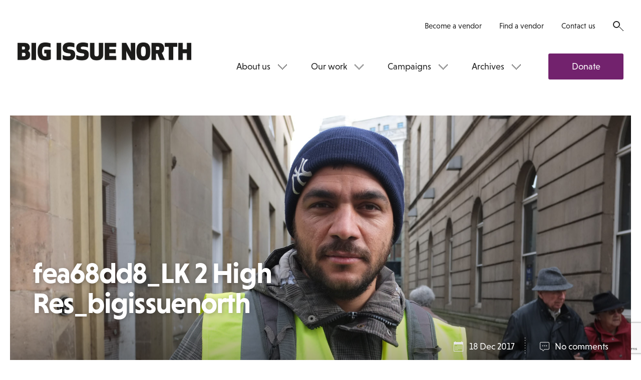

--- FILE ---
content_type: text/html; charset=utf-8
request_url: https://www.google.com/recaptcha/api2/anchor?ar=1&k=6LfiYggUAAAAADn788W0ymLkgeW1eW-EwhIaVp1u&co=aHR0cHM6Ly93d3cuYmlnaXNzdWVub3J0aC5jb206NDQz&hl=en&v=PoyoqOPhxBO7pBk68S4YbpHZ&size=normal&anchor-ms=20000&execute-ms=30000&cb=cmt1sgvw1qui
body_size: 49125
content:
<!DOCTYPE HTML><html dir="ltr" lang="en"><head><meta http-equiv="Content-Type" content="text/html; charset=UTF-8">
<meta http-equiv="X-UA-Compatible" content="IE=edge">
<title>reCAPTCHA</title>
<style type="text/css">
/* cyrillic-ext */
@font-face {
  font-family: 'Roboto';
  font-style: normal;
  font-weight: 400;
  font-stretch: 100%;
  src: url(//fonts.gstatic.com/s/roboto/v48/KFO7CnqEu92Fr1ME7kSn66aGLdTylUAMa3GUBHMdazTgWw.woff2) format('woff2');
  unicode-range: U+0460-052F, U+1C80-1C8A, U+20B4, U+2DE0-2DFF, U+A640-A69F, U+FE2E-FE2F;
}
/* cyrillic */
@font-face {
  font-family: 'Roboto';
  font-style: normal;
  font-weight: 400;
  font-stretch: 100%;
  src: url(//fonts.gstatic.com/s/roboto/v48/KFO7CnqEu92Fr1ME7kSn66aGLdTylUAMa3iUBHMdazTgWw.woff2) format('woff2');
  unicode-range: U+0301, U+0400-045F, U+0490-0491, U+04B0-04B1, U+2116;
}
/* greek-ext */
@font-face {
  font-family: 'Roboto';
  font-style: normal;
  font-weight: 400;
  font-stretch: 100%;
  src: url(//fonts.gstatic.com/s/roboto/v48/KFO7CnqEu92Fr1ME7kSn66aGLdTylUAMa3CUBHMdazTgWw.woff2) format('woff2');
  unicode-range: U+1F00-1FFF;
}
/* greek */
@font-face {
  font-family: 'Roboto';
  font-style: normal;
  font-weight: 400;
  font-stretch: 100%;
  src: url(//fonts.gstatic.com/s/roboto/v48/KFO7CnqEu92Fr1ME7kSn66aGLdTylUAMa3-UBHMdazTgWw.woff2) format('woff2');
  unicode-range: U+0370-0377, U+037A-037F, U+0384-038A, U+038C, U+038E-03A1, U+03A3-03FF;
}
/* math */
@font-face {
  font-family: 'Roboto';
  font-style: normal;
  font-weight: 400;
  font-stretch: 100%;
  src: url(//fonts.gstatic.com/s/roboto/v48/KFO7CnqEu92Fr1ME7kSn66aGLdTylUAMawCUBHMdazTgWw.woff2) format('woff2');
  unicode-range: U+0302-0303, U+0305, U+0307-0308, U+0310, U+0312, U+0315, U+031A, U+0326-0327, U+032C, U+032F-0330, U+0332-0333, U+0338, U+033A, U+0346, U+034D, U+0391-03A1, U+03A3-03A9, U+03B1-03C9, U+03D1, U+03D5-03D6, U+03F0-03F1, U+03F4-03F5, U+2016-2017, U+2034-2038, U+203C, U+2040, U+2043, U+2047, U+2050, U+2057, U+205F, U+2070-2071, U+2074-208E, U+2090-209C, U+20D0-20DC, U+20E1, U+20E5-20EF, U+2100-2112, U+2114-2115, U+2117-2121, U+2123-214F, U+2190, U+2192, U+2194-21AE, U+21B0-21E5, U+21F1-21F2, U+21F4-2211, U+2213-2214, U+2216-22FF, U+2308-230B, U+2310, U+2319, U+231C-2321, U+2336-237A, U+237C, U+2395, U+239B-23B7, U+23D0, U+23DC-23E1, U+2474-2475, U+25AF, U+25B3, U+25B7, U+25BD, U+25C1, U+25CA, U+25CC, U+25FB, U+266D-266F, U+27C0-27FF, U+2900-2AFF, U+2B0E-2B11, U+2B30-2B4C, U+2BFE, U+3030, U+FF5B, U+FF5D, U+1D400-1D7FF, U+1EE00-1EEFF;
}
/* symbols */
@font-face {
  font-family: 'Roboto';
  font-style: normal;
  font-weight: 400;
  font-stretch: 100%;
  src: url(//fonts.gstatic.com/s/roboto/v48/KFO7CnqEu92Fr1ME7kSn66aGLdTylUAMaxKUBHMdazTgWw.woff2) format('woff2');
  unicode-range: U+0001-000C, U+000E-001F, U+007F-009F, U+20DD-20E0, U+20E2-20E4, U+2150-218F, U+2190, U+2192, U+2194-2199, U+21AF, U+21E6-21F0, U+21F3, U+2218-2219, U+2299, U+22C4-22C6, U+2300-243F, U+2440-244A, U+2460-24FF, U+25A0-27BF, U+2800-28FF, U+2921-2922, U+2981, U+29BF, U+29EB, U+2B00-2BFF, U+4DC0-4DFF, U+FFF9-FFFB, U+10140-1018E, U+10190-1019C, U+101A0, U+101D0-101FD, U+102E0-102FB, U+10E60-10E7E, U+1D2C0-1D2D3, U+1D2E0-1D37F, U+1F000-1F0FF, U+1F100-1F1AD, U+1F1E6-1F1FF, U+1F30D-1F30F, U+1F315, U+1F31C, U+1F31E, U+1F320-1F32C, U+1F336, U+1F378, U+1F37D, U+1F382, U+1F393-1F39F, U+1F3A7-1F3A8, U+1F3AC-1F3AF, U+1F3C2, U+1F3C4-1F3C6, U+1F3CA-1F3CE, U+1F3D4-1F3E0, U+1F3ED, U+1F3F1-1F3F3, U+1F3F5-1F3F7, U+1F408, U+1F415, U+1F41F, U+1F426, U+1F43F, U+1F441-1F442, U+1F444, U+1F446-1F449, U+1F44C-1F44E, U+1F453, U+1F46A, U+1F47D, U+1F4A3, U+1F4B0, U+1F4B3, U+1F4B9, U+1F4BB, U+1F4BF, U+1F4C8-1F4CB, U+1F4D6, U+1F4DA, U+1F4DF, U+1F4E3-1F4E6, U+1F4EA-1F4ED, U+1F4F7, U+1F4F9-1F4FB, U+1F4FD-1F4FE, U+1F503, U+1F507-1F50B, U+1F50D, U+1F512-1F513, U+1F53E-1F54A, U+1F54F-1F5FA, U+1F610, U+1F650-1F67F, U+1F687, U+1F68D, U+1F691, U+1F694, U+1F698, U+1F6AD, U+1F6B2, U+1F6B9-1F6BA, U+1F6BC, U+1F6C6-1F6CF, U+1F6D3-1F6D7, U+1F6E0-1F6EA, U+1F6F0-1F6F3, U+1F6F7-1F6FC, U+1F700-1F7FF, U+1F800-1F80B, U+1F810-1F847, U+1F850-1F859, U+1F860-1F887, U+1F890-1F8AD, U+1F8B0-1F8BB, U+1F8C0-1F8C1, U+1F900-1F90B, U+1F93B, U+1F946, U+1F984, U+1F996, U+1F9E9, U+1FA00-1FA6F, U+1FA70-1FA7C, U+1FA80-1FA89, U+1FA8F-1FAC6, U+1FACE-1FADC, U+1FADF-1FAE9, U+1FAF0-1FAF8, U+1FB00-1FBFF;
}
/* vietnamese */
@font-face {
  font-family: 'Roboto';
  font-style: normal;
  font-weight: 400;
  font-stretch: 100%;
  src: url(//fonts.gstatic.com/s/roboto/v48/KFO7CnqEu92Fr1ME7kSn66aGLdTylUAMa3OUBHMdazTgWw.woff2) format('woff2');
  unicode-range: U+0102-0103, U+0110-0111, U+0128-0129, U+0168-0169, U+01A0-01A1, U+01AF-01B0, U+0300-0301, U+0303-0304, U+0308-0309, U+0323, U+0329, U+1EA0-1EF9, U+20AB;
}
/* latin-ext */
@font-face {
  font-family: 'Roboto';
  font-style: normal;
  font-weight: 400;
  font-stretch: 100%;
  src: url(//fonts.gstatic.com/s/roboto/v48/KFO7CnqEu92Fr1ME7kSn66aGLdTylUAMa3KUBHMdazTgWw.woff2) format('woff2');
  unicode-range: U+0100-02BA, U+02BD-02C5, U+02C7-02CC, U+02CE-02D7, U+02DD-02FF, U+0304, U+0308, U+0329, U+1D00-1DBF, U+1E00-1E9F, U+1EF2-1EFF, U+2020, U+20A0-20AB, U+20AD-20C0, U+2113, U+2C60-2C7F, U+A720-A7FF;
}
/* latin */
@font-face {
  font-family: 'Roboto';
  font-style: normal;
  font-weight: 400;
  font-stretch: 100%;
  src: url(//fonts.gstatic.com/s/roboto/v48/KFO7CnqEu92Fr1ME7kSn66aGLdTylUAMa3yUBHMdazQ.woff2) format('woff2');
  unicode-range: U+0000-00FF, U+0131, U+0152-0153, U+02BB-02BC, U+02C6, U+02DA, U+02DC, U+0304, U+0308, U+0329, U+2000-206F, U+20AC, U+2122, U+2191, U+2193, U+2212, U+2215, U+FEFF, U+FFFD;
}
/* cyrillic-ext */
@font-face {
  font-family: 'Roboto';
  font-style: normal;
  font-weight: 500;
  font-stretch: 100%;
  src: url(//fonts.gstatic.com/s/roboto/v48/KFO7CnqEu92Fr1ME7kSn66aGLdTylUAMa3GUBHMdazTgWw.woff2) format('woff2');
  unicode-range: U+0460-052F, U+1C80-1C8A, U+20B4, U+2DE0-2DFF, U+A640-A69F, U+FE2E-FE2F;
}
/* cyrillic */
@font-face {
  font-family: 'Roboto';
  font-style: normal;
  font-weight: 500;
  font-stretch: 100%;
  src: url(//fonts.gstatic.com/s/roboto/v48/KFO7CnqEu92Fr1ME7kSn66aGLdTylUAMa3iUBHMdazTgWw.woff2) format('woff2');
  unicode-range: U+0301, U+0400-045F, U+0490-0491, U+04B0-04B1, U+2116;
}
/* greek-ext */
@font-face {
  font-family: 'Roboto';
  font-style: normal;
  font-weight: 500;
  font-stretch: 100%;
  src: url(//fonts.gstatic.com/s/roboto/v48/KFO7CnqEu92Fr1ME7kSn66aGLdTylUAMa3CUBHMdazTgWw.woff2) format('woff2');
  unicode-range: U+1F00-1FFF;
}
/* greek */
@font-face {
  font-family: 'Roboto';
  font-style: normal;
  font-weight: 500;
  font-stretch: 100%;
  src: url(//fonts.gstatic.com/s/roboto/v48/KFO7CnqEu92Fr1ME7kSn66aGLdTylUAMa3-UBHMdazTgWw.woff2) format('woff2');
  unicode-range: U+0370-0377, U+037A-037F, U+0384-038A, U+038C, U+038E-03A1, U+03A3-03FF;
}
/* math */
@font-face {
  font-family: 'Roboto';
  font-style: normal;
  font-weight: 500;
  font-stretch: 100%;
  src: url(//fonts.gstatic.com/s/roboto/v48/KFO7CnqEu92Fr1ME7kSn66aGLdTylUAMawCUBHMdazTgWw.woff2) format('woff2');
  unicode-range: U+0302-0303, U+0305, U+0307-0308, U+0310, U+0312, U+0315, U+031A, U+0326-0327, U+032C, U+032F-0330, U+0332-0333, U+0338, U+033A, U+0346, U+034D, U+0391-03A1, U+03A3-03A9, U+03B1-03C9, U+03D1, U+03D5-03D6, U+03F0-03F1, U+03F4-03F5, U+2016-2017, U+2034-2038, U+203C, U+2040, U+2043, U+2047, U+2050, U+2057, U+205F, U+2070-2071, U+2074-208E, U+2090-209C, U+20D0-20DC, U+20E1, U+20E5-20EF, U+2100-2112, U+2114-2115, U+2117-2121, U+2123-214F, U+2190, U+2192, U+2194-21AE, U+21B0-21E5, U+21F1-21F2, U+21F4-2211, U+2213-2214, U+2216-22FF, U+2308-230B, U+2310, U+2319, U+231C-2321, U+2336-237A, U+237C, U+2395, U+239B-23B7, U+23D0, U+23DC-23E1, U+2474-2475, U+25AF, U+25B3, U+25B7, U+25BD, U+25C1, U+25CA, U+25CC, U+25FB, U+266D-266F, U+27C0-27FF, U+2900-2AFF, U+2B0E-2B11, U+2B30-2B4C, U+2BFE, U+3030, U+FF5B, U+FF5D, U+1D400-1D7FF, U+1EE00-1EEFF;
}
/* symbols */
@font-face {
  font-family: 'Roboto';
  font-style: normal;
  font-weight: 500;
  font-stretch: 100%;
  src: url(//fonts.gstatic.com/s/roboto/v48/KFO7CnqEu92Fr1ME7kSn66aGLdTylUAMaxKUBHMdazTgWw.woff2) format('woff2');
  unicode-range: U+0001-000C, U+000E-001F, U+007F-009F, U+20DD-20E0, U+20E2-20E4, U+2150-218F, U+2190, U+2192, U+2194-2199, U+21AF, U+21E6-21F0, U+21F3, U+2218-2219, U+2299, U+22C4-22C6, U+2300-243F, U+2440-244A, U+2460-24FF, U+25A0-27BF, U+2800-28FF, U+2921-2922, U+2981, U+29BF, U+29EB, U+2B00-2BFF, U+4DC0-4DFF, U+FFF9-FFFB, U+10140-1018E, U+10190-1019C, U+101A0, U+101D0-101FD, U+102E0-102FB, U+10E60-10E7E, U+1D2C0-1D2D3, U+1D2E0-1D37F, U+1F000-1F0FF, U+1F100-1F1AD, U+1F1E6-1F1FF, U+1F30D-1F30F, U+1F315, U+1F31C, U+1F31E, U+1F320-1F32C, U+1F336, U+1F378, U+1F37D, U+1F382, U+1F393-1F39F, U+1F3A7-1F3A8, U+1F3AC-1F3AF, U+1F3C2, U+1F3C4-1F3C6, U+1F3CA-1F3CE, U+1F3D4-1F3E0, U+1F3ED, U+1F3F1-1F3F3, U+1F3F5-1F3F7, U+1F408, U+1F415, U+1F41F, U+1F426, U+1F43F, U+1F441-1F442, U+1F444, U+1F446-1F449, U+1F44C-1F44E, U+1F453, U+1F46A, U+1F47D, U+1F4A3, U+1F4B0, U+1F4B3, U+1F4B9, U+1F4BB, U+1F4BF, U+1F4C8-1F4CB, U+1F4D6, U+1F4DA, U+1F4DF, U+1F4E3-1F4E6, U+1F4EA-1F4ED, U+1F4F7, U+1F4F9-1F4FB, U+1F4FD-1F4FE, U+1F503, U+1F507-1F50B, U+1F50D, U+1F512-1F513, U+1F53E-1F54A, U+1F54F-1F5FA, U+1F610, U+1F650-1F67F, U+1F687, U+1F68D, U+1F691, U+1F694, U+1F698, U+1F6AD, U+1F6B2, U+1F6B9-1F6BA, U+1F6BC, U+1F6C6-1F6CF, U+1F6D3-1F6D7, U+1F6E0-1F6EA, U+1F6F0-1F6F3, U+1F6F7-1F6FC, U+1F700-1F7FF, U+1F800-1F80B, U+1F810-1F847, U+1F850-1F859, U+1F860-1F887, U+1F890-1F8AD, U+1F8B0-1F8BB, U+1F8C0-1F8C1, U+1F900-1F90B, U+1F93B, U+1F946, U+1F984, U+1F996, U+1F9E9, U+1FA00-1FA6F, U+1FA70-1FA7C, U+1FA80-1FA89, U+1FA8F-1FAC6, U+1FACE-1FADC, U+1FADF-1FAE9, U+1FAF0-1FAF8, U+1FB00-1FBFF;
}
/* vietnamese */
@font-face {
  font-family: 'Roboto';
  font-style: normal;
  font-weight: 500;
  font-stretch: 100%;
  src: url(//fonts.gstatic.com/s/roboto/v48/KFO7CnqEu92Fr1ME7kSn66aGLdTylUAMa3OUBHMdazTgWw.woff2) format('woff2');
  unicode-range: U+0102-0103, U+0110-0111, U+0128-0129, U+0168-0169, U+01A0-01A1, U+01AF-01B0, U+0300-0301, U+0303-0304, U+0308-0309, U+0323, U+0329, U+1EA0-1EF9, U+20AB;
}
/* latin-ext */
@font-face {
  font-family: 'Roboto';
  font-style: normal;
  font-weight: 500;
  font-stretch: 100%;
  src: url(//fonts.gstatic.com/s/roboto/v48/KFO7CnqEu92Fr1ME7kSn66aGLdTylUAMa3KUBHMdazTgWw.woff2) format('woff2');
  unicode-range: U+0100-02BA, U+02BD-02C5, U+02C7-02CC, U+02CE-02D7, U+02DD-02FF, U+0304, U+0308, U+0329, U+1D00-1DBF, U+1E00-1E9F, U+1EF2-1EFF, U+2020, U+20A0-20AB, U+20AD-20C0, U+2113, U+2C60-2C7F, U+A720-A7FF;
}
/* latin */
@font-face {
  font-family: 'Roboto';
  font-style: normal;
  font-weight: 500;
  font-stretch: 100%;
  src: url(//fonts.gstatic.com/s/roboto/v48/KFO7CnqEu92Fr1ME7kSn66aGLdTylUAMa3yUBHMdazQ.woff2) format('woff2');
  unicode-range: U+0000-00FF, U+0131, U+0152-0153, U+02BB-02BC, U+02C6, U+02DA, U+02DC, U+0304, U+0308, U+0329, U+2000-206F, U+20AC, U+2122, U+2191, U+2193, U+2212, U+2215, U+FEFF, U+FFFD;
}
/* cyrillic-ext */
@font-face {
  font-family: 'Roboto';
  font-style: normal;
  font-weight: 900;
  font-stretch: 100%;
  src: url(//fonts.gstatic.com/s/roboto/v48/KFO7CnqEu92Fr1ME7kSn66aGLdTylUAMa3GUBHMdazTgWw.woff2) format('woff2');
  unicode-range: U+0460-052F, U+1C80-1C8A, U+20B4, U+2DE0-2DFF, U+A640-A69F, U+FE2E-FE2F;
}
/* cyrillic */
@font-face {
  font-family: 'Roboto';
  font-style: normal;
  font-weight: 900;
  font-stretch: 100%;
  src: url(//fonts.gstatic.com/s/roboto/v48/KFO7CnqEu92Fr1ME7kSn66aGLdTylUAMa3iUBHMdazTgWw.woff2) format('woff2');
  unicode-range: U+0301, U+0400-045F, U+0490-0491, U+04B0-04B1, U+2116;
}
/* greek-ext */
@font-face {
  font-family: 'Roboto';
  font-style: normal;
  font-weight: 900;
  font-stretch: 100%;
  src: url(//fonts.gstatic.com/s/roboto/v48/KFO7CnqEu92Fr1ME7kSn66aGLdTylUAMa3CUBHMdazTgWw.woff2) format('woff2');
  unicode-range: U+1F00-1FFF;
}
/* greek */
@font-face {
  font-family: 'Roboto';
  font-style: normal;
  font-weight: 900;
  font-stretch: 100%;
  src: url(//fonts.gstatic.com/s/roboto/v48/KFO7CnqEu92Fr1ME7kSn66aGLdTylUAMa3-UBHMdazTgWw.woff2) format('woff2');
  unicode-range: U+0370-0377, U+037A-037F, U+0384-038A, U+038C, U+038E-03A1, U+03A3-03FF;
}
/* math */
@font-face {
  font-family: 'Roboto';
  font-style: normal;
  font-weight: 900;
  font-stretch: 100%;
  src: url(//fonts.gstatic.com/s/roboto/v48/KFO7CnqEu92Fr1ME7kSn66aGLdTylUAMawCUBHMdazTgWw.woff2) format('woff2');
  unicode-range: U+0302-0303, U+0305, U+0307-0308, U+0310, U+0312, U+0315, U+031A, U+0326-0327, U+032C, U+032F-0330, U+0332-0333, U+0338, U+033A, U+0346, U+034D, U+0391-03A1, U+03A3-03A9, U+03B1-03C9, U+03D1, U+03D5-03D6, U+03F0-03F1, U+03F4-03F5, U+2016-2017, U+2034-2038, U+203C, U+2040, U+2043, U+2047, U+2050, U+2057, U+205F, U+2070-2071, U+2074-208E, U+2090-209C, U+20D0-20DC, U+20E1, U+20E5-20EF, U+2100-2112, U+2114-2115, U+2117-2121, U+2123-214F, U+2190, U+2192, U+2194-21AE, U+21B0-21E5, U+21F1-21F2, U+21F4-2211, U+2213-2214, U+2216-22FF, U+2308-230B, U+2310, U+2319, U+231C-2321, U+2336-237A, U+237C, U+2395, U+239B-23B7, U+23D0, U+23DC-23E1, U+2474-2475, U+25AF, U+25B3, U+25B7, U+25BD, U+25C1, U+25CA, U+25CC, U+25FB, U+266D-266F, U+27C0-27FF, U+2900-2AFF, U+2B0E-2B11, U+2B30-2B4C, U+2BFE, U+3030, U+FF5B, U+FF5D, U+1D400-1D7FF, U+1EE00-1EEFF;
}
/* symbols */
@font-face {
  font-family: 'Roboto';
  font-style: normal;
  font-weight: 900;
  font-stretch: 100%;
  src: url(//fonts.gstatic.com/s/roboto/v48/KFO7CnqEu92Fr1ME7kSn66aGLdTylUAMaxKUBHMdazTgWw.woff2) format('woff2');
  unicode-range: U+0001-000C, U+000E-001F, U+007F-009F, U+20DD-20E0, U+20E2-20E4, U+2150-218F, U+2190, U+2192, U+2194-2199, U+21AF, U+21E6-21F0, U+21F3, U+2218-2219, U+2299, U+22C4-22C6, U+2300-243F, U+2440-244A, U+2460-24FF, U+25A0-27BF, U+2800-28FF, U+2921-2922, U+2981, U+29BF, U+29EB, U+2B00-2BFF, U+4DC0-4DFF, U+FFF9-FFFB, U+10140-1018E, U+10190-1019C, U+101A0, U+101D0-101FD, U+102E0-102FB, U+10E60-10E7E, U+1D2C0-1D2D3, U+1D2E0-1D37F, U+1F000-1F0FF, U+1F100-1F1AD, U+1F1E6-1F1FF, U+1F30D-1F30F, U+1F315, U+1F31C, U+1F31E, U+1F320-1F32C, U+1F336, U+1F378, U+1F37D, U+1F382, U+1F393-1F39F, U+1F3A7-1F3A8, U+1F3AC-1F3AF, U+1F3C2, U+1F3C4-1F3C6, U+1F3CA-1F3CE, U+1F3D4-1F3E0, U+1F3ED, U+1F3F1-1F3F3, U+1F3F5-1F3F7, U+1F408, U+1F415, U+1F41F, U+1F426, U+1F43F, U+1F441-1F442, U+1F444, U+1F446-1F449, U+1F44C-1F44E, U+1F453, U+1F46A, U+1F47D, U+1F4A3, U+1F4B0, U+1F4B3, U+1F4B9, U+1F4BB, U+1F4BF, U+1F4C8-1F4CB, U+1F4D6, U+1F4DA, U+1F4DF, U+1F4E3-1F4E6, U+1F4EA-1F4ED, U+1F4F7, U+1F4F9-1F4FB, U+1F4FD-1F4FE, U+1F503, U+1F507-1F50B, U+1F50D, U+1F512-1F513, U+1F53E-1F54A, U+1F54F-1F5FA, U+1F610, U+1F650-1F67F, U+1F687, U+1F68D, U+1F691, U+1F694, U+1F698, U+1F6AD, U+1F6B2, U+1F6B9-1F6BA, U+1F6BC, U+1F6C6-1F6CF, U+1F6D3-1F6D7, U+1F6E0-1F6EA, U+1F6F0-1F6F3, U+1F6F7-1F6FC, U+1F700-1F7FF, U+1F800-1F80B, U+1F810-1F847, U+1F850-1F859, U+1F860-1F887, U+1F890-1F8AD, U+1F8B0-1F8BB, U+1F8C0-1F8C1, U+1F900-1F90B, U+1F93B, U+1F946, U+1F984, U+1F996, U+1F9E9, U+1FA00-1FA6F, U+1FA70-1FA7C, U+1FA80-1FA89, U+1FA8F-1FAC6, U+1FACE-1FADC, U+1FADF-1FAE9, U+1FAF0-1FAF8, U+1FB00-1FBFF;
}
/* vietnamese */
@font-face {
  font-family: 'Roboto';
  font-style: normal;
  font-weight: 900;
  font-stretch: 100%;
  src: url(//fonts.gstatic.com/s/roboto/v48/KFO7CnqEu92Fr1ME7kSn66aGLdTylUAMa3OUBHMdazTgWw.woff2) format('woff2');
  unicode-range: U+0102-0103, U+0110-0111, U+0128-0129, U+0168-0169, U+01A0-01A1, U+01AF-01B0, U+0300-0301, U+0303-0304, U+0308-0309, U+0323, U+0329, U+1EA0-1EF9, U+20AB;
}
/* latin-ext */
@font-face {
  font-family: 'Roboto';
  font-style: normal;
  font-weight: 900;
  font-stretch: 100%;
  src: url(//fonts.gstatic.com/s/roboto/v48/KFO7CnqEu92Fr1ME7kSn66aGLdTylUAMa3KUBHMdazTgWw.woff2) format('woff2');
  unicode-range: U+0100-02BA, U+02BD-02C5, U+02C7-02CC, U+02CE-02D7, U+02DD-02FF, U+0304, U+0308, U+0329, U+1D00-1DBF, U+1E00-1E9F, U+1EF2-1EFF, U+2020, U+20A0-20AB, U+20AD-20C0, U+2113, U+2C60-2C7F, U+A720-A7FF;
}
/* latin */
@font-face {
  font-family: 'Roboto';
  font-style: normal;
  font-weight: 900;
  font-stretch: 100%;
  src: url(//fonts.gstatic.com/s/roboto/v48/KFO7CnqEu92Fr1ME7kSn66aGLdTylUAMa3yUBHMdazQ.woff2) format('woff2');
  unicode-range: U+0000-00FF, U+0131, U+0152-0153, U+02BB-02BC, U+02C6, U+02DA, U+02DC, U+0304, U+0308, U+0329, U+2000-206F, U+20AC, U+2122, U+2191, U+2193, U+2212, U+2215, U+FEFF, U+FFFD;
}

</style>
<link rel="stylesheet" type="text/css" href="https://www.gstatic.com/recaptcha/releases/PoyoqOPhxBO7pBk68S4YbpHZ/styles__ltr.css">
<script nonce="UpTsOu1EduuyCfdV3YPgzA" type="text/javascript">window['__recaptcha_api'] = 'https://www.google.com/recaptcha/api2/';</script>
<script type="text/javascript" src="https://www.gstatic.com/recaptcha/releases/PoyoqOPhxBO7pBk68S4YbpHZ/recaptcha__en.js" nonce="UpTsOu1EduuyCfdV3YPgzA">
      
    </script></head>
<body><div id="rc-anchor-alert" class="rc-anchor-alert"></div>
<input type="hidden" id="recaptcha-token" value="[base64]">
<script type="text/javascript" nonce="UpTsOu1EduuyCfdV3YPgzA">
      recaptcha.anchor.Main.init("[\x22ainput\x22,[\x22bgdata\x22,\x22\x22,\[base64]/[base64]/[base64]/[base64]/[base64]/[base64]/[base64]/[base64]/[base64]/[base64]\\u003d\x22,\[base64]\x22,\[base64]/DpTDDnDDDkcOOwp/CvsKDw7ASV8O9w757Jh/[base64]/M1LCukhxf8OmSE5UbMKHwprDtCXCthQCw617wrfDg8Kkwqk2TsKmw5lqw79UKQQEw655PHIkw7bDtgHDqsO+CsOXJsO/H2MWZRBlwoTCusOzwrRbd8OkwqIcw6MJw7HCk8OzCCdWFEDCn8O+w7XCkUzDksOQUMK9OMOEQRLCn8KPf8OXFcKFWQrDrRQ7eW7CrsOaO8KAw5fDgsK2DsOiw5QAw50cwqTDgyZ/fw/DnH/CqjJ7AsOkecKAQcOOP8KVBMK+wrsnw7zDiybCmMOAXsOFwobCs23CgcOew7gQcnE0w5k/wo/[base64]/CxzCrsOlwqPDjsKPw5ovAsKlwoNGfsKaKsOSUsOOw77Du8KLLWrCvjVoDVg6wpk/[base64]/[base64]/[base64]/[base64]/IcOgJBdXPEjDngDDgD1Dw6R0wpfDtMKxOMOZXl9mWMOeOcOKwrYLwp9bPCTCly9RL8OCVUbCsW3DvsOlwopoR8OsTMKawp5iwq5Ew5DDjg9cw745wqdRZ8OEckg3w6HCn8KICTPDi8Onw4xXwrVQwpkccUTDtXXDo3PDqVshIwNWTsK7D8Krw6oQcUHDkcK/w4zCk8KbCQrDkTfCisKxK8OfJy7CpsKiw5krw5ofwqnDlkwrwq7DghPCosOxw7VkRUQmw6QwwpTDtcOjRBfDlDXCuMKRbsORUGh3wqLDsDnDnSMPQMOKw4gIGcOxan47wqE0dcK5ZcK5R8KEDUQbw58gw7DDicKlwrLDocOEwoZ+wqnDl8KzaMOXX8OpJSXCsn/DllrClXAGwrzDj8OKw4cOwrbCv8KPF8O2wq9uw6nCu8KOw5DCh8KowrTDp2jCkA7Cm1dGKMK7EMOJKS5NwrIPwo1bwq/CusOSW0PCrXJKLsOSAVrDr0ctH8OHwpjCmMOewp/ClcO9An3Dp8KZw61Zw5TDt3DDiCxzwpPDm39rwqHCnMO3f8KMwpTDicK8BDQmwrLCiUQ5DsOywrggacKdw5s+cVF9ecOuU8KZF3HDgFoqwoxvwoXCpMKOwoIlFsOYw73DlsKbwo/DlVfComh8wqjDicKRw5nDmcKFUsKxwosCH31vW8Okw4/[base64]/DhRlDw7XDikzChTfCkMOkwp/[base64]/WsKSJMOuGcKzXQAkwpExwoFfw4kjw5ZFwo/[base64]/DmcKXWcKAwqPCoMKMPWrCrSbCjinCkD9xWMKQCMOHwpTDksO1wrNgwp1MfkRqbcKZwog9EMK8TCvChcOzaFzDhWpEWlsDDkrCksO5wroDAHvCp8OXdxnDiAHCr8OTw5s/L8KMwpXCkcKoM8KPPQHClMKhwo0rw57CjMKPw4vCjUfCgF4Bw78nwrgmw7PCvcKXwoDDv8OnbMO4KcOcwqQTw6bDlsKww5h1wrnCsnhZMMKzPcO8R2/[base64]/Cp8KBOsKjcynDusOBHMOqfm/[base64]/NT8VwoFQQEJ8BMOOw5FYRiodwpwOwrjDuArDpBULwqB0SmnCsMOswrBsI8O5wo9ywqnDoHnDoDp2PnHCsMKYLcOGGmzDin3DqRgow7XCvGtoKcOBwpJsVCnDm8O3wovDi8KQw67CssOUZMOeCcKOYcOMQsO3wpl9Q8KHcxAmwr/DnVnDtcKLZ8O3w7geXsOeRMO5w55xw58Ww5jCi8K5cADDg2XCoRI+w7fDiUnCmMKkc8OBwrQUdMK9Bi9/w445UsO5JxgzaFxGwpvCi8KFw6nDtXIGWsKbwo5jP0vCtzAPQ8OMK8OQw4xbwpVswrJbwqDDvcOIDMO3ccK0w57DoWPCi0plwp/Du8O1EcKTFcOKUcOGEsOTIsKYGcKHJygBUsK8JVg2OmBsw7Joa8KGw5HDpsOkw4HCh2DDh2/DtsKyT8KWQ2ZpwolnSzxsGsKPw7wTP8Opw5bCvcO5FVc9a8KpwrbCvUpUwobCnSfCoi04wrI3GCNvw77DmHBnUETCry5Dw6/CqgzCo00Ow69SBcKKw7fDpTHCkMKLwpFRw6/Dt0hYw5NSAsOCI8KRYMKgAEDDgwRGAWkVBMO+JAw1w6nCsBvDncKdw7LCvsKaSjE9w4phw7kHJU8Pw4/[base64]/DtTYyZHgifBnDiFfDmjQ0YyPCuMOww6g2b8K0KBhkw4F3f8Orwq5kw4PCjSMBWMOkwphiccKhwo8tfk5Hw6w/woQ4wpbDm8Klw4zDlyxxw4odw7nDmTs2Q8O5wqlde8K/HGbCuQDDrmswWMKYQjjCuQB2WcKVJcKEw6XCiSPDpmAlwqJXwrUKw543w5fDnMODw4nDo8KTWifDmDs4dVx0FjQLwr5YwoIjwrlow4hYJl3CuDjCvcK7wpoBw41Ww4/DmW5Aw4rCtwHCm8KMw5jCkBDDoVfCjsOjFTV5J8OZw6dPwrfCo8OdwpIwwrtgw6YuWcOMwr7Du8KWSmnCjcOnwpYDw4fDlxUVw7rDisOmMVQmAj7CoCUSVsOaVXrDjcKhwqzCuAHCoMOYworCvcK4woUOTMOadsKUI8O5wr/[base64]/Cl8Osw7vCisKcw41pdgBnX0oJwprCtnbDqE3ClsODw5bDm8KzYnjDh3LCg8OKw5vDu8OUwpA7NBnDkkklNCLDrMOzBGjDgAvCjcOjw67CpQ07Xw5Ew5jCtHXChh5lI3VDwofDqQtrCjV1LsOeMcOzAFjDm8KqRcK/w6ksZmxpwrLCjsOzGsKQCQoIKsOPw4PCtTjCklN/wpbDiMOYwprCrMOvwpvCgcKFwqN9woLCv8OAfsK6wonCk1R2wpI/e0zCjsKsw4PDlMKCWsOgYGnDusOgDSbDtlzDhsKSw4U1A8K8w73DnFjCu8OZb0N3F8KVccOVwrbDs8K5wplLwrrCvkwpw5rCqMKtwqpeCcOmCsK9YHrCqsOfXMK2w7pZLl1/UMKXwoJHwr9PFcKcNMKuw6DCnRfCrcKVJsOQU17DrcOKTMK4OsOgw4xDwpLCgMKAbxY7ZMOnZ0Izw69RwpdmYx5eV8OacUBMA8K+ZCbDtk7DkMKyw4p5wq7DgsKvw6XCvMKEVEhxwoBYYcKHEB3Dq8OcwqF/TQJAwqHCgTjDogILL8OmwpF0wrtFasK5Q8OywrXDnFERVRpTX07Ch1zCuFrCtMOvwqPDv8K4NcKwKVNnwprDoHR1A8KSw6DDlVUyFBjCjR5Tw75SLsKzLArDs8OOPsKubxdaYSgrPsO0JQbCv8OQw6MFP38Uwp7CiQpmw6TDrsKTbBUUKzJ/w5cowobCp8OEwo3CpAzDtsOqJMONwrnCuyHDm1rDvCNgM8O+WCTCmsKrc8Oaw5VewoTCqRHCrcKJwqU5w4JawqjCpVhaVMOhBW8Kw6lgwoIUw7rDqxZ3MMK4w5hrw67DqcKiw7XDijR6CyjDnsKQwqx/[base64]/aFQ+azDDmQzDgcKjYMK7w4XCv8K5FSXDuMKuZyvDqsKODQcHGsK6QsOawrrDtwLDqsK1wrbDqcOWw4jCsV9ldw8CwrYrWD3Dr8Kfw64bw68hwpYwwrXDrsK5DAQ6w4hfw53Ch1/DhsOxHsOqCsO6wobDo8KuPVknwqM8XGwBBsKSw73Cm1TDiMOQwoc8UcKnJxc3w4rDllXDpXXChkPClMOZwr5HV8O4wojCvsKrCcKiwqBawrnClD7CpcOVV8Ovw4gxwrloCBoAwpbDlMOoQlIcwr5pw6bDuklfw5p5JicVw5gYw7fDt8OQOEQ5ZQ/DrMOGwrpPU8Ktwo3DpMOvG8KkYsO2C8K4YA3ChsKsw4nDvMOsKkkvbEzCoktVwojCnibDq8O4CMOiJsOPaRZ4CsK9wrHDisOBw7N2ccOYcMK7aMOjasK1wppfw6Yow47Cl0Alwp/[base64]/CBwoZsKANDZWXgM8U0LDqRcLwqPCkWYlKsK1OcO7w6vCqFXCs0w5w5M1TMO1Fi1pw65xE0LDtsKUw49pwrdGVV/CsVwSdMONw6c9DMKdGhXCtMKAwqPDjyPDkcOswplRw5FCdcOLS8OLw6HDm8KzZhzCocKSw6HDjcOTcgjDtknDpQV5wr4zwoTCh8O6dWnDmirDs8OFcSrCoMOxwopbMsOLw5M4w40rHQg9e8KSMSDCksOaw6FIw73CtsKPw44iXwLDtW/[base64]/YMOqOcKLcmTDoRDCimk6UcOjOsOYwq3Dg2Bpw7XDrMKfw69zexjDm0EzPxLCi08ywrrDv2PDn2vCijEQwqQbwq7DuktAPA0kU8KpIEgFcsO7w5pcw6Q5w4FXwo81fRTDmy11JcOeLcKiw6LCqcODw5nCsE4kdMOew7tyd8OaEgIVclgewq0YwpdywpfDqcK2NMO2w5/DnsOUbDY7B1bDjcOfwpwiw7dNwrHDuGXCgsOewosrwpPChwvCscOGGiAUAW3DpcO2DxtKw5nCvynCgsO0wqNZCW19wp0bMMO/[base64]/wo4nC8K4w4jCpsOBw4l8wrsPwpg4UxDDlzvCrBkGwpLDiMOfcMK/Llk1w40FwqHDs8Orw7PCnMKhwr/ChsKWw54pw5EsEAMRwpIUccOhwpHDv1dfEBIfe8OhwpbDhMORFXvDtGXDhhN4XsKhw6XDlcKgwrPCkEQQwqTCjMOHf8OHwqdENi/Ct8K7ZxdEwq7CtRPCrmdkwrhlA3p6SnzChjnChMK9HxTDkMKOw4IjRcOfwobDscOww57DkcOgwpDDlknCmW/DlcKiXELCqcKUDRPCocOnwp7CrT7DnMOLMH7CvMOKUcOHwrnCjlbClR13w69eCGDCuMKYTsKaTMKsfcO/FMO4w5wEYEbDtFrDgsKJR8Ktw7jDihTCpEsgw4XCk8KIwojCscKEDCzDgcOIw5gQRDnCgcKoKnA2RFfDssOVVhk+T8KQAMK2fsKcwqbCg8OFaMKrU8KKwpl0bQ7DpsOewrvCscKBw6EWwrLDsjFwLcKEDxLCo8KyYTZNw4xWwp1gXsKLw5k+wqBwwqfCrB/DncKzacOxwoVpw6E+w77CmBVzw73DhHjDhcOaw6pgMCA1wr7Cij5ewoYrQMO7wqfDq1g4w5PDl8OfGcKpATrCqCvCtFxqwoZzwpMCCsOZVm13wqDCnMOOwpHDtcOcw5rDmcOFLcO2S8KDwqTCm8Kwwp3Dl8KxNcOaw58/w59xXMO5w5jCqcO/w4/DkcOcw7rClTh8worCil9ILgrCgjfCvi0BwrvCrcOZRsOMw7/DpsKvw40LfXjCljvCncKywrDCrxlJwqFZfMONw7/DuMKAw5rCjMONDcOEB8K2w7zCkMOzw6nCpzXCpVwUw4zCnQPCpk1cw4XCmDJGw5DDrxp1wrjCgT7DpS7DocKpBcOSNsKRa8Krw4Mpwp/DrXjCtMOzw5wnwpgKGCsTwrBDNlx3w4ISwo5Kw64Rw4bCmMKtTcOGwo3DvMKoC8OiYX5SJcOYARvCqmLDih3DnsKUEsOMTsONw5MywrfCslbCrMKtwrDCgsObOUJqwotiwqnCq8K0w5cfM1A8VcKzeC3CucOaZw/Dm8KZFcOjCnfDsGw7XsKtw6XDhRjDvcOsFkISwpolwo4fwqJCJlsUwrJvw7zDjSt6P8OVQMK3wr5ZN2U4BmDCrDYLwrvDlEjDrsKOWUfDg8OyD8OSw4/Cj8OPGMOJD8OjQ2fCvMODaytew7IcAcKOGsOIw5nDgAElHWrDpyk/w7dOwpsnZCs7RMKWfcOAw5kjw4QOwop/b8K/w6t7w4VgHcKlNcKlw492w53CusOsMQFIBALCl8ORwqTDq8OZw4bDhMOBwo5vOXLDnMOPVsO2w4XCpARwesKbw6lAfUjCsMOwwpfDiDvCu8KMPyXDjyrCgXNPe8OrHDrDnsOxw50swpjDpWw0UG4RPcOfwr4PccKCw5MGSn/CicKvWGrDiMOHw6B7w77Ds8KOw751SSkYw6nCkxN9w5Vrfwkbw5/CvMKjw6XDscO8wqZpw4HCkigiw6HDjMKqNsK2w4teeMOtODPCnWLClcKOw6jCgUJjZsKow4EYNC0PUmTDgcOmY2XChsKdw4N+wpklKHfDjygWwr/DssOJw7fCv8Khw4R8W2ZbGkInYDXCuMOxfHRww4rCrivCrEkBwqdMwpQBwo/DhMOQwqUEw7XCn8KmwrXDhRDDhR/DmzNpwot4PynCmsO/w4bCscKxw73CrcOHX8KbbsOmwpLCt2fChMKxwpATwr3CglRNwoDCpMK9GB0bwqPCpDfDugLCl8Okw7/CoWYOwrpRwqXCscOqJcKRNMOKemRNNiIFLsOHwrk2w48vUmYPSMOuDXEVBQfDrhtTCsOzLhJ9AMKSKV3Cp1zCvGATw4ppw7rCjcODw4cawrnDpQBJdQFPw4zCscK0w7fDu1rDiXvCj8O3wqF8wrnCkgZsw7vDvz/Cr8O5w6zCiEkqwqIHw4Vnw7jDsFfDm0LDsWHCt8K5CSTCtMKDwp/DkAYyw4l+fMKZwrRsfMKXVsOTwr7DgsOGDQfDkMKzw6Ncw4hMw5LCpjxlXiTDh8O6wqTCiDd0SsOMwq/ClcOATgnDksORw61IfsO6w6IJF8KbwootOMKYCi3Do8KDecOPVQnCvEBEwrp2W3HClMOZwq3DlsO9w43CtcOKYUlswozCisOqwoRxamnDgMOFYEzDgcOXS1TDvMODw5oWUcOcbsKXwo8uRH/Dq8Kgw6PDog/CqsKcw4jCrE3DusKWwqo0U11kAVEywpbDkMOoeCnDgwEHd8Ojw7B5wqBBw5J3PETCv8O/JljCg8KvMsOcw6nDtRd5w6DCv1tIwrlzwonDtwnDnMKQw5VUEcKAwpLDvcOKwoDDrMK+wpsAATDDlhl7TMOawo3Cv8K/w43DiMKLw7fCkcOEc8OERlPCi8O7wqxCEFlqLcKRP3LCnsKZwo/ChcOtXMK8wrTDvWTDj8KIw7HDs0h4wpnDmMKmPcObMcOJX3J3GMKySBhxMRXDrkBbw5V3Hy9FDcOrw6HDgFLDpF/Ds8OOCMOQQ8KywpfCoMKVwpnCgi0Sw5xuw6tvbnocwoDDi8KeFW85f8O9woR9X8KJwoHCjRDDm8OsO8OXdcO4csOJTsK9w7JFwr51w60qw7tAwp8dbxnDpSnClWxrw6Ejw5wsIi/DkMKJw4zCpcOgN3LDvj3Do8KQwprCky5gw5rDicOnNcK+YMOwwrjDpXFuwoLCpxXDlMONwoXDl8KOC8K4MisAw7LCvSJ5wqgXwqlIF0haWiDDhcO7wpQSQgxwwrzCoAPDqmPDhzQcbU0AL1MXwoJhwpTCkcOCwrjCgcKtQMO6w5pHwpoAwr0vwpDDgsOewqHCosK/N8KyKyQgSGB/[base64]/HsKrZ8Oow7PDp8O2OsKeQcK4wpZJw6k2wr7CrsKVw7oTwrtIw7jDo8K2A8KCe8KffXLDqMKuw7UJIEXCrsOUQU/CvCHDs23DulAPeWzCrwrCkzR2NFYqFMO8QsKYw7wtGzbClg1TUMK0Ljldw7gew6nDqcKGM8K+wrzCjsKaw4N8w4BiG8KebUvDtcOZacOXw6bDmhnCp8OQwpEaVcOaOjXCpMOvDXpcMsOiwqDCpSrDm8OGMFkswr/DjjXCtcKGwqrDicOdRyTDscO8wpbCjn3ClHYiw5rCrMKMwoInwo4nwrrCpMO+wovDq1/[base64]/[base64]/[base64]/[base64]/[base64]/DoRAvwr/DgCTDrWpjwr7CrHXDkgnCmMKfw60FJcOyHcKEw4jDlsKYdUE6w7vCrMOBLAhLb8O/[base64]/DrsKWw58EGl01wpQ9F8O6LMKuPcKHwo8PwoDDmMOHw7plVcK/woLDjiIgwpPDtMOTW8OowqU0dsOOZsKTAMO8cMOQw5nDlmnDqcK6BMODWADCvCzDlkowwqJ5w4PDg2HCp3fCqMKKU8OyTAbDpcO3BcKPXMOIazvCkMOqwqDDmVhXBcKhEcK/w6DDgT3DlMKgwozCjsKFdsKMw4vCv8OMw4rDshcoBcKlacK7DwYWWcO5Qz/CjgXDisKBdMKhSsKsw6zCv8KiLAnCscK+wqvCkx5Fw7bClmM/VsOYbCNAwqPDgQvDusOxw6TCpMOjw6M5KMOFwqXCmsKmE8K6wq44wpnCmcK5woHCgcO2NRUiwo5hfHLDkGfCsGzDkiXDtELDvsORQBMSw7vCrXLChHElby3CmsOnEsOAwpzCscK+J8OMw7PDpsKvw7tNalRmREwqWAArwobDgMOXwq/DrkgqWUo7w5HCh2BEQsO8W2ZKXsOmBWgqBy7DmcK8wrUtAyvDsXTDtSDCoMOqZsKwwr47SsKYw5jDoDDDlT7CqwzCvMKZHEpjwr8jwrHDpEPCjmVYw6hXBHcQa8KoMMOyw7vCuMOkZmbDkcK4I8OOwpsJaMOTw7sowqbDkBgAdsK4eAEeZMOdwpF5w73CrT/DlXApJz7Du8KlwoJAwq3DgEXDj8KIwoxRwqR4By7CiAQzw5TCtcKbHsOxw4B/w5gMWMO9US0Pw5rCv13DpcOzw6R2CVp2JWDCqlrDqSoZw6nCnC3Cm8ORHHvDnMKjDH3CqcKAUlxNwrjCpcOTwpfDg8KnO30KF8KPw5pMbV8iwrg5B8KSdMK9w6pJe8KoCykWR8OlFMKJw53CksOSw4IxcMKtKAjCvcO4JR/Cn8KDwqXCrjnCn8O+M3NgFMOqw6HDmHQTw6TClcOOTsOCwoJdE8KcSG7CucOywqTCpSHCnjc/woUpXFFUw5LClA5kw7dFw7zCvcKqw7LDscO4CVsXwpNhwpJ1NcKCZGHCqQjCtAVswrXClsKCBcKPSHsWwrVTwq3Dvw4LZkIEYwgOwoLCo8KhfsO0worCuMKqFS8tBzBBMF3DtR7DjMOeR3DCisO9DsKJSsOlw4Faw7sJwqzCumxLGcOtwqUBV8OYw6/CvcOTIcOvRUjCpcKjMADCocOjA8KLw77DjUbCi8OEw57Dk2bCjg7CvGbDnzcrwr8Qw7MSdMOVwrUbWRdcwoPDiiPDrcOQfcKzHmnDkcO/w5fCvkEhwqopP8ORw5Avw7pxP8KvfMOWwrJWBk89I8OCw6N5EsKXw6TDucKBF8KbNcKTwq3CnHR3NzYwwphCSnbChCDDtEgJwpTDt3INW8Orw5DDjsOSwpt6w5nCpxFQCcKHcMKdwr9Tw4/[base64]/woDCvEHDkGovKMO9UsKPI8O4FMO3WMKcw4MWwrxUwrPDssOiZHJic8K6w7LCkEzDox9VZMKxWB0fD2vDqzgcAWfDhzzDo8Orw5fCk1c/wqDCjXgnRHl5UsO/wqI3w5Baw6daf2fCsgYiwpJHRXXCgRfCmD3DhMK7woXChi1xGcOdwoDDlcO0HF8WS31hwpZhfcOVwqrCundkwqB6Ryo0w7pzw4HCnB0dTDdKw7RzccOuLsOdwoXDn8K5w6h4w7/Cuj/[base64]/[base64]/[base64]/w7nDo1DCiXscwqVAwoTCgmTDsTVxF8O4MVvDp8K0PS3DlQcQIcKow5fDocKnW8KPGEU9wr1PCsKIw5zCscK1w7jDh8KJfQEVwpjCqQVUN8K9w6DCmysxM2vDqMKSwoUYw6/DjVl2LMKuwr3CqxXDpVRowqTDtsOmw5LCncOlw78kX8OCZ3g+TcOBGwkWaS4mw4PCti1rwoEUwo0Sw4LCmCRjwqbDvRUqw4EswphRR3/CkcKFwo1Gw4N8Bw5OwrNvw5XCksKdOFlTFDLCkljChcOSw6XDuj81wpkSw5XCsmrDu8K6w5DDhE5Uw5Ajw4cBIsO/wpjDjETCrWU8RiBowrPCsGfDrzvCpCVPwoPCrznCrUM5w50xw4nDgkPCjsKGacOQwp3CiMOmwrEJT2Jfw4tFD8KjwpzCpmfClsKgw40sw6DCi8Krw4zCqXtHwoTDkWZpGMOVESgmwqXDr8OBw5XDji0GXsOKHcO7w7tPeMOjOFlEwqsGOsOJw7BzwoFCw5/Ckh0mw7fDp8O7w6DCucO0AHkCMcO/CyfDuFzDmiRKw6fCpsKpw7XCuSfDisKQegvDiMOSw7jCr8OSbFbCr3nClg4owofDr8OnfsKCXMKDw5hcwprDmcOlwoAIw6PCncKsw7nCkSfDsEFIE8OMwoIQFn/Cj8KSw6zCvsOpwqzColjCrsObw7vCignDpMKVw7zCuMK5w6UuFwsVCsOLwqc4wrd7McOxIDQxacKQBHHDhMKTLsKNw5DCuSvCvEZ7SHpfwqbDkSFeQFrCtsK9CSXDlMOaw6Z0NS7CkjjDlcO+w4gzw4rDkMO5RC/DhMOYw4gscsK9wrbDt8OkPz8kcivDuy4swqxReMKbC8OuwroNwrkAw6DChsKVDMKzw6FawqPCu8OkwrUEw63ClHbDtcOnMXp+wofCp2duKsO5ScKXwoPCjMOPwqPDt0/CnsKeXCQSw7vDpQfCqE3CqW/CrsKsw4QJwqDCisK0wpNfY2tWAMOeE1ARwoPDti0oakZ5ZMOZAcKuwqDDljU/[base64]/DgsOxBivCr0/Cg0zDg3bCp8K5VMOfWsOifQrDg8O+w43Cg8KMDcKswr/DpcK6dMK5JsOgBcKIwpkAQ8OqFMK5w6jCu8OKw6cDwpVgwrIIw700w5rDscKqw6rCpsKVRhgONDVNcVdCwoUIw4HDr8Otw7PCpB/Co8OrMSg7wpBoKmINw759dmDDuTXCrQEywrd7w7Y5wop0w4cSwr/Dqgl0X8OJw7bCtQdKwqvDiUXDtsKQY8KQw5vDjsOXwoXDncOYw4nDni7ClnBdw43ChB1YDcK6w4liwoDCizDClMKSA8KQwpvDgMOZCMKPwoAzNTDDoMKBGVZTYnZtExdVEFTCj8OxBFZaw4ZdwoVWOBFPw4HDtMOMSUpTNcKmL39uSAcKe8O7WMOWB8KrHcO/wpU8w4RTwpcCwrgZwqlUP08ZISRLwrgbbz/Dk8KRw6lSwprCpXDCqg/[base64]/DpUpvfsKPwqHDrD5XP2xLTyhgX3Nyw6FVOSHDknnDtMKhw7nCumMFbV/[base64]/McKCw7PCnTvDj0XCjT3CkMOLw5FAwqTDnMKRwrDCtQ5NZcO+woLDkcKOwp0bIBjDvcOvwr4PcsKsw7zDmsOsw6fDrsKuwqrDghDDncKuwo9kw49Jw7cyNsO6VMKjwqRGEcK5w4nCsMOtw7YmRh0tWR/DtUnCsVjDtFXCtncbVsKsSMOwP8OaTXdbw70+DRHCqSXCs8O9M8KRw7bCgnpiwolKL8O3FsOAwrtoU8KGacKyGyhPw514Y2JsTsOQw6PDrT/CgRdVw5rDs8KfZcOEw5fCggHCi8KoZMOaCT0oOMKJSjJ8wqEqwqItw4ovw7MVwocXVMOEwqFiw4XCm8Oxw6Egw6nDiDEkWcKALMOtAMKjwpnDkAw8EsKUFcKmBXbCkn3CqlbDrVI2c3XCtjEtw7DDll7CmWEfRcKZw43DsMOGwqDChxJ/G8ObEzUrw7V6w7fDuQLCtcKpwoRrw57DksOtWcO/FMO+R8K6ScONwp8LZcOwF2cnfMKHw5LCu8Ohwp3Ch8KQw4HCqsOkH1tIDVfDj8OXO3YNWkYifR0Cw4/CisKpNA3DscOvNm/DnnNRwpA4w5fCrcK+wql6X8OJwoUjZEXCmcO3w4FzCTvDp2Qtw43CncOqw5rDpzbDliTDt8KYwpMRw5srekUpw4HCljLCg8Kvwo1Nw4/[base64]/w4oCG8Kzw69Pw69LUmxHw6V5w4/DicKLwr8qwpPDsMOWwqVawoPDvGfDqMKMwprDvTo/WMKiw4DCmlAbw4pZTMOXw6ZRI8KEEHZvw7gpOcOSEAZaw7JIwrcwwogEUWFvHgTCusOKYhzDlk4GwrzDm8OOw6jDtFvDkULCicKiw7Ajw4PDmGA0AcOjwqwvw5jClBTDnxvDj8OMw4/CiRPCnMO5wrbDi1TDpMK+wpnCkcKTwq3DlVoBXsOWw48Lw7rCocOnQWrCs8KRb0DDsCfDvz4vwqjDij/DqTTDm8KDHgfCpsK+w5ouXsK6DistJFfDklUew78AJDzCnlvCucOCwr4wwrIRwqJhWsOBw6lvIsKew6kCazgFw4rDvcOmJMOLdAc5wqlGVMKPw7RWYA9+w7/Du8Ojw74TEWHCosO1PMOcwofCtcOQw73Djh3Cm8KgXArDlkzCoETDjTwwBsO3wprCgRLCkHo/YzrDsQYVw6jDpMOPA3Y9w6t9wo80wqTDj8Ohw7ZDwpIBwqzCmcO6BsKvRMKRHsKawoLCj8KRw6sUa8O4c0pTw7nDtsKzc10jNCFlOmhDw4nDl1sMOlgmFWPCginCjRLCjzM/woDDuTsiw6PCoxzCrcOiw5QYUw8dEMKIF1jDtcKYwpUwaC7CqHMIw6TDssKtH8OZYCnCiSErwqQAwowGccOQesOVwrjCosOHwochPWRySxrDrgDDuzvDh8OPw7ceQMKDwqjDsXk1HmfDkH/DgsK+w53DpjJIw5XCm8KHJcKFEBgVw7LCiD4ywppaE8OLw5vCrC7CgsOPwo0cB8O6w4/DhRzDuS3Cm8K8Cyo6wr8PEDR2YMOPwpsSMRjDmsO0wrQww6/Do8KMP0wawrJ6w5jDisKwVlFBcsKCY1dkwohMwqvDp1F4FsORw6xLEFFvW3xaIxgLw4VlS8OnHcOMBzHCqMOeWnLDpWTDvsKTS8O1dCAtS8K/w4NeWcOnay3Cm8OZGsKlwoFJwpUfL1XDkMO0bcKSTnLCucKMwpEKw6AJwonCpsOGw7c8YUcwBsKHw4waKcObw4MQwrx5wr9hA8KKe1XCjcO+IcKxfMOWOwXDo8Onwp3CksOhbmwdw6zCqSpwBDvCvA/DpCQqw4DDhgPCpiU/d0HCsEZZwp7Dh8KBw5bDli0Ow7bDm8ONwprClgkVJ8KDw7lUwr1CDcOeZSzDtsO0F8KRI3DCssKvwrUmwoFZI8KqwovCrTIww5fDjcOqMgLCgxk7wo1qw4PDv8Ojw7QdwqjCsFQnw6s7w40TQ37CqsK/[base64]/CrDFHwow3WX3DmUs8w6g4Gz3Ck8O8Tw1menLDt8O/UALCuyHDhTR+Wip+wqTDo0XDrTFOwrHDskU2w5cowq0tQMOAw55+SW7Dq8KfwrJ2HV01OsOHwrbDkX4LMDPDnxHCt8OYwph0w7/DrSrDiMOHasOKwpTCgcO5w5Nxw6t9w4XDo8Oqwq1SwrtAwqTCgMODJcOAQcKIUUkxEsO6w4HCm8O7GMKTw5nCoXLDqsKdTC/DlsOYVTs6wpU5fsOrasOOOMOyEsKUwqDDqwpdwrNBw4hCwrF5w6/DncKMwq3Dvm/[base64]/CqDDCqkJFwrl5bEdBw7nCqsK3NC3DmcOsw47CnWh2w5MIw7jDgQPCjcKgFMKDwoLDv8Kew7jCt1rDhMKtwpVpAnbDv8KLwoLDvh56w75rFzDDqjxiQcOuw5fDsnYBw71OFAzDicKjbz9naUlewo/[base64]/w4Yxw4svwqbDthzDpcKHw7BAwpZ4w4VOw4VVBMKSSlLDuMOgw7HDo8KCP8OZwqDDrm4UasOpeW7DmVNNdcKlKMOew5ZaUHJ2wpUdw53ClMO4amPDtMKAEMOcHcOgw7DChTU1f8KQwrZgNlHCs2nCnHTCrsKDwpVHWWvCgsKww6/CrTZ2IcOUwrPDi8OGXm3DgMKSwrsrR0dDw4kuw7fDr8O0O8Orw7jCv8KpwoABw5gew6Y+wpHDjMO0UsOoUAfCjcO3HxcBMynDoy5LSXrCscKiDMONw6Yvw79owpZRwpHCr8OXwoZZw6nCusKCw7h8w6HDnMO1wqkBOMOqBcOjScOJN15YUgfDjMOPAMK4w7XDr8Kxw6/Ds2o1wonCrWUQK3rCknTDm3LCn8OYX03DksKWGSoUw7jCjcKMwoZcS8KWw5IJw4QewoUdEw5ARsKAwpRNwqPCqlnDv8KUCwLCghfDiMKBwrhpf25ELh/CmcOvPsOkRsKSUcKfwocZwrTCscOeLMO/[base64]/Dq15ZwqDDqkJdBMKDw4VkwqNUw4UZwqV/U1tPEsO9SMOHw4ZbwqV/w7zDpMKOFcK1wqMRKgogb8KGwoVTUhEkRCckw4PCmMO5TMKpJ8O6TSrCgTjDpsOYB8KGaks7w7rCq8OpQcOGwrILH8KlOGDCvMOIw4HCo0vCuytjw4DCiMOTw6ojYE81DsKeOAzCrx7CgHk+wp3DkcK0w6fDsxrCpnRROR1aR8KQw6gsH8OHw4FiwpxIFcKSwp/[base64]/[base64]/w7NnwpfChMOcT8OmNUPClMKcw4PDmQfCgjbDt8Kow6NXDsOEe1AfS8KXJsKAEcKzaWU8OsKQwqYoNFbCm8KeZcOCw7Mfw7U8dm05w6Nvwo7CkcKcYcKNwpI0w7rDvMK7wqnDvkcCesKiwrLCrlnDpcKaw4EBwp4uwo3Ci8Omwq/CiyZbwrM8wrkJwpnCpFjDlSFmaGEGD8KFwpgYH8Ozw7PDjUbDrMOHw7IXZcOnVEDCtMKJXTQYTVwfwotCw4ZYU2nCvsONUE/CqcKGakZ7wrZHI8KTw4bCri3DmgjDiHXCtcKrwoDCjMOkQsK8SGfCtVxNw4VrRMO1w7sXw44SE8KGJQLDr8KNQMKbw7PDgsKCRUc+KsKMwrLChEd0wpbClWPCgsO8eMO+OA7ClAfDln/CpsKmMyHDriw9w5N7HWAMBsOZw4tjJcKCw5/CuEvCoWzDsMOvw5TCoi1/w7fDuwd0K8Ofw6/[base64]/[base64]/[base64]/DqcK3wrJOZ0LComdpGn8kHMOOUX/CicKAwqk7ZAcYdFDDkMO+FcOCF8OQwrzDscKjKHLDt1bDjzMlw6XDocOMXUjDpSMdZ3/DmwAEw4EfPMOcLijDtyXDnMKReWouT2vClRs9w70eYW09wpRVw65mXlHDvsOFwpTCv04OU8OREcOqQMOARWAvSsKPa8Kxw6N/w6rCrWBCHDPCkRhnM8OTOmFefCsMFDYdLxTCkXHDpFLCjApWwrAkw4RVe8O3LFQ0d8KBw4jCkMKLw5fCsElvw6g1bsK2dcOsSlXDgHwGw7dMAzDDsT7CscOfw5DCoVpaYSXDuR1jZ8O7wpsEEyU4ClNWaT5sKGTDon/[base64]/DssKOw5HDhBEfMcOFw7rDqcK1JsOTwqQYw4nDl8O+w6rCjsO0wqPDt8OcFgUlAxYDw7BjBsOhKMOUfSVHUz8Kw7TDo8O8woEmwq7DvDkjwqE4wpLDoyXCmAQ/wrzDnwzDncKkHh0CexrCvsOuQcOhwqwrVsKrwq/CuzHCnMKpGcObNhTDpDIpwpjCkDDClTMObsKXwq/DsDHCp8OxJ8KhZ3oAU8OOw4YrQALCqDzDq14/PcOdF8O7w4rDkyrDpsKcRGLCuwDCum8AI8K5wo7CljfCvTXCgQnDtF/[base64]/w6rClCfDphsmWHHDp8Ksbh9Cw4zCuWbCpsOSwpItb2zDpMOydkvCicOXIC4vacK/XMO8w45sGFnCtcONwq3DoyzCqsKoQsKgRMO8I8O+ZAEbJMKxw7DDrwQhwqwWJGrCrg3DkynDu8OWIQJHwpzDlMODwrLCpsK4wrY4wowYw4YDw6JgwqMYwp/DmcKgw4dfwrVvRXrCk8Kpwp8ZwptGw6ZfJMOuEMOiw4PCssOKw4seBk7DoMOWw7/Cv2XDu8Kaw6bCrMOnwpkhdMOKVMO3dsOlYcOwwqQ/[base64]/[base64]/CmMOVF8KjKsOQw57Cn8KWTEzCk8Kkwr7ClF0/wog2wrzChsKQKMOzBsKFGyBcwodWCsOfNHk2wqLDlyPCqV4jwqo9FwTDqsOEImt5Xy3DkcOOw4QVPcKUwozCpMOJwpjCkC4/bkvCqsKOwoTCgGZwwoXDm8ODwrkDwrXCrcKGwrjCqcKpdjEvwo/CvVHDoAw/wqTChsK7wo8wMMKpw5ZSI8OfwqYCMMKcwpvCqsKiVMOpGsKpw5LCgErDvcOAw68oZsKON8K/esOaw5bCmMOSC8OCfBLDhhwGw79Dw5LDt8OhHcOEWsOjHsO+THcgfSjCrAXCmcOGWjtmw4hyw4LDrUdVDSDCiER4KcONA8ORw7fDgsKSworChDfDklHDvlMtw5/CrDDCvsKvwoTDkhnDs8KfwrJww4Jcw7gqw7syDAXCvC/Du38fw4DChCR/DsO9wrgywr4+DsKiw5jDjMOZKMKXwp3DkCjCuSDCtDnDgcKCCz4ZwoV3Sl4ew6PCoUoURQ3Ct8KbTMKPJxHCocOBY8O/D8KhbwXCoWbDpsO9PE47bsONXcKEwrbDqGrDtmsCw6jDq8OZesOnw4jCgUTDkcOCw6TDtMKYJ8OwwqjDnztIw6pkPsKsw4/[base64]/CocKVwqcJwrw0woHCncKZwp3DhEENXz12wrZ5HXMzeBPDvsKswpdaTE9uWFQ9woHCo0vDj0zDlTXCqgvDtsK2BBokw5LDui9xw5PCs8KbLRvDhMKYdsKQwoBLGsKuwrpPMkPDtWjDvCHDk1hiw65mw7E7BsK0w5YQwo1/MyFZw7bCghHCn1Apw6Y6Jy/CnMK5VAA/w6IEccOcbcOawqPDvMOOYm1xw4YUwoV8VMOPw4h3e8KPw7teN8KJw4xcOsOqwrwVWMKfAcOdWcKXDcOyKsOfJwHCksKKw41zw67DkmzCgkzCiMKCwrBKYFMHcF/Cp8OAw53DpTzCrcOiQcKRMzQeZsOZwoJCMMKjwp0hRsOxwrN5ecOnZcO6w5IDAcK9J8Ouw6DCjGh2wosNa2nCpH7ChcKpw6zDiiwbXzDDhcOCw50GwpDDjsKKw5PDj3vDrzAdPhoqP8ODw7lFWMO/[base64]/CpAFOGcKEw6U/wq/Dn0hwwo1AJMOXZMK4w6XCv8KHwqTDpH0cwpoMwpXCisOVw4HDqkLDhMK7EMKrw7LDvDdQOhA3GBrDlMKjwqVPwp0Hw6sXb8KLZsKvw5XDrg/DkVstw5RsSEPDu8OUw7ZbbkUqK8K1wrtLYcOFaRJGw5wSw55PGRnDmcKSw5nCrMK5ahpdwqPDicKiwqHCvBTDuErCvHnChcOgwpdcw6k6w6/[base64]/wrHDqsOQwr8PMVnDgcOpQRFGNcK9w6fClcO2w4rDkcOewrLDvsOfw6PCgFB1TcK0wpctWC0Kw6TDqxPDmcOYw4vDksOnSMOswozCuMK4wqfCvSxjwo8PU8OIw61WwqtYwpzDkMOxDA/CoQ/CnAx8w4AJVcOhwq/DpMKiX8O7w4rCnMK0w7ZQDAXDgMKjw5HCmMOYb1bDrgEuwoPDoHZ/w7DCkF3DpVJVVgcgGsOvY0BgVRXCvW/[base64]/Yk9swqnDoMOJwpBCw4VCw7zDvD4TSMKGF8OBbm8gCUJZJXc5awXCqRHDrgrCuMKMwoABwp/[base64]/Co8Kbw5zCh8Kow5XDgwYmwozCuQkawonDrcOtYMKHw5PCm8K+blXDi8KhEsKybsKpwox9O8OCN1vCq8KoJDnDncOQw77DhMO+GcKkw5TDr3DDg8OLW8KJwoFwGxnDg8KTBsOnwqQmw5BNw5pqGsOxXjJuwrYrwrZbDMK/[base64]/CvcOBfsOWwovCkMK6TcOdw5HDqMKcwqfDjQgTJcOkwqzDosOHw6kcFSdDdsKMw4XCj14sw6J/w4LCq3h5wp3DjUHCocKmw7fDocObwrfCv8K4UMKVCMK4WMOYw5hTwoxuw7RWw7DClsOZw48YesKtYGbCviTCsC3DtcKGwoLCuHbCpMKcUDVoJ33CgCnDkMOQCcKjBVfDq8KkGFQzAcKNeUjDt8KEKMOiw7tJbmIYwqbDj8KEwpXDhygGwq/DucKTEMKfK8OjXz3CpFRpWHnDi2jCrR7DhHk\\u003d\x22],null,[\x22conf\x22,null,\x226LfiYggUAAAAADn788W0ymLkgeW1eW-EwhIaVp1u\x22,0,null,null,null,1,[16,21,125,63,73,95,87,41,43,42,83,102,105,109,121],[1017145,159],0,null,null,null,null,0,null,0,1,700,1,null,0,\[base64]/76lBhmnigkZhAoZiJDzAxnryhAZ\x22,0,0,null,null,1,null,0,0,null,null,null,0],\x22https://www.bigissuenorth.com:443\x22,null,[1,1,1],null,null,null,0,3600,[\x22https://www.google.com/intl/en/policies/privacy/\x22,\x22https://www.google.com/intl/en/policies/terms/\x22],\x22YvRiTCnHLgEa6jAaxxRUfdjiPcpt68fHCyHZvab7gro\\u003d\x22,0,0,null,1,1768842499200,0,0,[134,234],null,[79],\x22RC-IfbUyk97qYVq2A\x22,null,null,null,null,null,\x220dAFcWeA4v8WmZ68zoROuDzw4PT3WUFrWE0AlNwJGnFlpnaWyOGJsbC3boSG09QppJuNO78zdfHACQnLxIujLbLMT3g0mCuC6iUA\x22,1768925299523]");
    </script></body></html>

--- FILE ---
content_type: text/html; charset=utf-8
request_url: https://www.google.com/recaptcha/api2/anchor?ar=1&k=6LetjC4hAAAAAGkosHxVOc5-WUBImG_Ara3HvGJb&co=aHR0cHM6Ly93d3cuYmlnaXNzdWVub3J0aC5jb206NDQz&hl=en&v=PoyoqOPhxBO7pBk68S4YbpHZ&size=invisible&anchor-ms=20000&execute-ms=30000&cb=1mrq6n87q065
body_size: 48726
content:
<!DOCTYPE HTML><html dir="ltr" lang="en"><head><meta http-equiv="Content-Type" content="text/html; charset=UTF-8">
<meta http-equiv="X-UA-Compatible" content="IE=edge">
<title>reCAPTCHA</title>
<style type="text/css">
/* cyrillic-ext */
@font-face {
  font-family: 'Roboto';
  font-style: normal;
  font-weight: 400;
  font-stretch: 100%;
  src: url(//fonts.gstatic.com/s/roboto/v48/KFO7CnqEu92Fr1ME7kSn66aGLdTylUAMa3GUBHMdazTgWw.woff2) format('woff2');
  unicode-range: U+0460-052F, U+1C80-1C8A, U+20B4, U+2DE0-2DFF, U+A640-A69F, U+FE2E-FE2F;
}
/* cyrillic */
@font-face {
  font-family: 'Roboto';
  font-style: normal;
  font-weight: 400;
  font-stretch: 100%;
  src: url(//fonts.gstatic.com/s/roboto/v48/KFO7CnqEu92Fr1ME7kSn66aGLdTylUAMa3iUBHMdazTgWw.woff2) format('woff2');
  unicode-range: U+0301, U+0400-045F, U+0490-0491, U+04B0-04B1, U+2116;
}
/* greek-ext */
@font-face {
  font-family: 'Roboto';
  font-style: normal;
  font-weight: 400;
  font-stretch: 100%;
  src: url(//fonts.gstatic.com/s/roboto/v48/KFO7CnqEu92Fr1ME7kSn66aGLdTylUAMa3CUBHMdazTgWw.woff2) format('woff2');
  unicode-range: U+1F00-1FFF;
}
/* greek */
@font-face {
  font-family: 'Roboto';
  font-style: normal;
  font-weight: 400;
  font-stretch: 100%;
  src: url(//fonts.gstatic.com/s/roboto/v48/KFO7CnqEu92Fr1ME7kSn66aGLdTylUAMa3-UBHMdazTgWw.woff2) format('woff2');
  unicode-range: U+0370-0377, U+037A-037F, U+0384-038A, U+038C, U+038E-03A1, U+03A3-03FF;
}
/* math */
@font-face {
  font-family: 'Roboto';
  font-style: normal;
  font-weight: 400;
  font-stretch: 100%;
  src: url(//fonts.gstatic.com/s/roboto/v48/KFO7CnqEu92Fr1ME7kSn66aGLdTylUAMawCUBHMdazTgWw.woff2) format('woff2');
  unicode-range: U+0302-0303, U+0305, U+0307-0308, U+0310, U+0312, U+0315, U+031A, U+0326-0327, U+032C, U+032F-0330, U+0332-0333, U+0338, U+033A, U+0346, U+034D, U+0391-03A1, U+03A3-03A9, U+03B1-03C9, U+03D1, U+03D5-03D6, U+03F0-03F1, U+03F4-03F5, U+2016-2017, U+2034-2038, U+203C, U+2040, U+2043, U+2047, U+2050, U+2057, U+205F, U+2070-2071, U+2074-208E, U+2090-209C, U+20D0-20DC, U+20E1, U+20E5-20EF, U+2100-2112, U+2114-2115, U+2117-2121, U+2123-214F, U+2190, U+2192, U+2194-21AE, U+21B0-21E5, U+21F1-21F2, U+21F4-2211, U+2213-2214, U+2216-22FF, U+2308-230B, U+2310, U+2319, U+231C-2321, U+2336-237A, U+237C, U+2395, U+239B-23B7, U+23D0, U+23DC-23E1, U+2474-2475, U+25AF, U+25B3, U+25B7, U+25BD, U+25C1, U+25CA, U+25CC, U+25FB, U+266D-266F, U+27C0-27FF, U+2900-2AFF, U+2B0E-2B11, U+2B30-2B4C, U+2BFE, U+3030, U+FF5B, U+FF5D, U+1D400-1D7FF, U+1EE00-1EEFF;
}
/* symbols */
@font-face {
  font-family: 'Roboto';
  font-style: normal;
  font-weight: 400;
  font-stretch: 100%;
  src: url(//fonts.gstatic.com/s/roboto/v48/KFO7CnqEu92Fr1ME7kSn66aGLdTylUAMaxKUBHMdazTgWw.woff2) format('woff2');
  unicode-range: U+0001-000C, U+000E-001F, U+007F-009F, U+20DD-20E0, U+20E2-20E4, U+2150-218F, U+2190, U+2192, U+2194-2199, U+21AF, U+21E6-21F0, U+21F3, U+2218-2219, U+2299, U+22C4-22C6, U+2300-243F, U+2440-244A, U+2460-24FF, U+25A0-27BF, U+2800-28FF, U+2921-2922, U+2981, U+29BF, U+29EB, U+2B00-2BFF, U+4DC0-4DFF, U+FFF9-FFFB, U+10140-1018E, U+10190-1019C, U+101A0, U+101D0-101FD, U+102E0-102FB, U+10E60-10E7E, U+1D2C0-1D2D3, U+1D2E0-1D37F, U+1F000-1F0FF, U+1F100-1F1AD, U+1F1E6-1F1FF, U+1F30D-1F30F, U+1F315, U+1F31C, U+1F31E, U+1F320-1F32C, U+1F336, U+1F378, U+1F37D, U+1F382, U+1F393-1F39F, U+1F3A7-1F3A8, U+1F3AC-1F3AF, U+1F3C2, U+1F3C4-1F3C6, U+1F3CA-1F3CE, U+1F3D4-1F3E0, U+1F3ED, U+1F3F1-1F3F3, U+1F3F5-1F3F7, U+1F408, U+1F415, U+1F41F, U+1F426, U+1F43F, U+1F441-1F442, U+1F444, U+1F446-1F449, U+1F44C-1F44E, U+1F453, U+1F46A, U+1F47D, U+1F4A3, U+1F4B0, U+1F4B3, U+1F4B9, U+1F4BB, U+1F4BF, U+1F4C8-1F4CB, U+1F4D6, U+1F4DA, U+1F4DF, U+1F4E3-1F4E6, U+1F4EA-1F4ED, U+1F4F7, U+1F4F9-1F4FB, U+1F4FD-1F4FE, U+1F503, U+1F507-1F50B, U+1F50D, U+1F512-1F513, U+1F53E-1F54A, U+1F54F-1F5FA, U+1F610, U+1F650-1F67F, U+1F687, U+1F68D, U+1F691, U+1F694, U+1F698, U+1F6AD, U+1F6B2, U+1F6B9-1F6BA, U+1F6BC, U+1F6C6-1F6CF, U+1F6D3-1F6D7, U+1F6E0-1F6EA, U+1F6F0-1F6F3, U+1F6F7-1F6FC, U+1F700-1F7FF, U+1F800-1F80B, U+1F810-1F847, U+1F850-1F859, U+1F860-1F887, U+1F890-1F8AD, U+1F8B0-1F8BB, U+1F8C0-1F8C1, U+1F900-1F90B, U+1F93B, U+1F946, U+1F984, U+1F996, U+1F9E9, U+1FA00-1FA6F, U+1FA70-1FA7C, U+1FA80-1FA89, U+1FA8F-1FAC6, U+1FACE-1FADC, U+1FADF-1FAE9, U+1FAF0-1FAF8, U+1FB00-1FBFF;
}
/* vietnamese */
@font-face {
  font-family: 'Roboto';
  font-style: normal;
  font-weight: 400;
  font-stretch: 100%;
  src: url(//fonts.gstatic.com/s/roboto/v48/KFO7CnqEu92Fr1ME7kSn66aGLdTylUAMa3OUBHMdazTgWw.woff2) format('woff2');
  unicode-range: U+0102-0103, U+0110-0111, U+0128-0129, U+0168-0169, U+01A0-01A1, U+01AF-01B0, U+0300-0301, U+0303-0304, U+0308-0309, U+0323, U+0329, U+1EA0-1EF9, U+20AB;
}
/* latin-ext */
@font-face {
  font-family: 'Roboto';
  font-style: normal;
  font-weight: 400;
  font-stretch: 100%;
  src: url(//fonts.gstatic.com/s/roboto/v48/KFO7CnqEu92Fr1ME7kSn66aGLdTylUAMa3KUBHMdazTgWw.woff2) format('woff2');
  unicode-range: U+0100-02BA, U+02BD-02C5, U+02C7-02CC, U+02CE-02D7, U+02DD-02FF, U+0304, U+0308, U+0329, U+1D00-1DBF, U+1E00-1E9F, U+1EF2-1EFF, U+2020, U+20A0-20AB, U+20AD-20C0, U+2113, U+2C60-2C7F, U+A720-A7FF;
}
/* latin */
@font-face {
  font-family: 'Roboto';
  font-style: normal;
  font-weight: 400;
  font-stretch: 100%;
  src: url(//fonts.gstatic.com/s/roboto/v48/KFO7CnqEu92Fr1ME7kSn66aGLdTylUAMa3yUBHMdazQ.woff2) format('woff2');
  unicode-range: U+0000-00FF, U+0131, U+0152-0153, U+02BB-02BC, U+02C6, U+02DA, U+02DC, U+0304, U+0308, U+0329, U+2000-206F, U+20AC, U+2122, U+2191, U+2193, U+2212, U+2215, U+FEFF, U+FFFD;
}
/* cyrillic-ext */
@font-face {
  font-family: 'Roboto';
  font-style: normal;
  font-weight: 500;
  font-stretch: 100%;
  src: url(//fonts.gstatic.com/s/roboto/v48/KFO7CnqEu92Fr1ME7kSn66aGLdTylUAMa3GUBHMdazTgWw.woff2) format('woff2');
  unicode-range: U+0460-052F, U+1C80-1C8A, U+20B4, U+2DE0-2DFF, U+A640-A69F, U+FE2E-FE2F;
}
/* cyrillic */
@font-face {
  font-family: 'Roboto';
  font-style: normal;
  font-weight: 500;
  font-stretch: 100%;
  src: url(//fonts.gstatic.com/s/roboto/v48/KFO7CnqEu92Fr1ME7kSn66aGLdTylUAMa3iUBHMdazTgWw.woff2) format('woff2');
  unicode-range: U+0301, U+0400-045F, U+0490-0491, U+04B0-04B1, U+2116;
}
/* greek-ext */
@font-face {
  font-family: 'Roboto';
  font-style: normal;
  font-weight: 500;
  font-stretch: 100%;
  src: url(//fonts.gstatic.com/s/roboto/v48/KFO7CnqEu92Fr1ME7kSn66aGLdTylUAMa3CUBHMdazTgWw.woff2) format('woff2');
  unicode-range: U+1F00-1FFF;
}
/* greek */
@font-face {
  font-family: 'Roboto';
  font-style: normal;
  font-weight: 500;
  font-stretch: 100%;
  src: url(//fonts.gstatic.com/s/roboto/v48/KFO7CnqEu92Fr1ME7kSn66aGLdTylUAMa3-UBHMdazTgWw.woff2) format('woff2');
  unicode-range: U+0370-0377, U+037A-037F, U+0384-038A, U+038C, U+038E-03A1, U+03A3-03FF;
}
/* math */
@font-face {
  font-family: 'Roboto';
  font-style: normal;
  font-weight: 500;
  font-stretch: 100%;
  src: url(//fonts.gstatic.com/s/roboto/v48/KFO7CnqEu92Fr1ME7kSn66aGLdTylUAMawCUBHMdazTgWw.woff2) format('woff2');
  unicode-range: U+0302-0303, U+0305, U+0307-0308, U+0310, U+0312, U+0315, U+031A, U+0326-0327, U+032C, U+032F-0330, U+0332-0333, U+0338, U+033A, U+0346, U+034D, U+0391-03A1, U+03A3-03A9, U+03B1-03C9, U+03D1, U+03D5-03D6, U+03F0-03F1, U+03F4-03F5, U+2016-2017, U+2034-2038, U+203C, U+2040, U+2043, U+2047, U+2050, U+2057, U+205F, U+2070-2071, U+2074-208E, U+2090-209C, U+20D0-20DC, U+20E1, U+20E5-20EF, U+2100-2112, U+2114-2115, U+2117-2121, U+2123-214F, U+2190, U+2192, U+2194-21AE, U+21B0-21E5, U+21F1-21F2, U+21F4-2211, U+2213-2214, U+2216-22FF, U+2308-230B, U+2310, U+2319, U+231C-2321, U+2336-237A, U+237C, U+2395, U+239B-23B7, U+23D0, U+23DC-23E1, U+2474-2475, U+25AF, U+25B3, U+25B7, U+25BD, U+25C1, U+25CA, U+25CC, U+25FB, U+266D-266F, U+27C0-27FF, U+2900-2AFF, U+2B0E-2B11, U+2B30-2B4C, U+2BFE, U+3030, U+FF5B, U+FF5D, U+1D400-1D7FF, U+1EE00-1EEFF;
}
/* symbols */
@font-face {
  font-family: 'Roboto';
  font-style: normal;
  font-weight: 500;
  font-stretch: 100%;
  src: url(//fonts.gstatic.com/s/roboto/v48/KFO7CnqEu92Fr1ME7kSn66aGLdTylUAMaxKUBHMdazTgWw.woff2) format('woff2');
  unicode-range: U+0001-000C, U+000E-001F, U+007F-009F, U+20DD-20E0, U+20E2-20E4, U+2150-218F, U+2190, U+2192, U+2194-2199, U+21AF, U+21E6-21F0, U+21F3, U+2218-2219, U+2299, U+22C4-22C6, U+2300-243F, U+2440-244A, U+2460-24FF, U+25A0-27BF, U+2800-28FF, U+2921-2922, U+2981, U+29BF, U+29EB, U+2B00-2BFF, U+4DC0-4DFF, U+FFF9-FFFB, U+10140-1018E, U+10190-1019C, U+101A0, U+101D0-101FD, U+102E0-102FB, U+10E60-10E7E, U+1D2C0-1D2D3, U+1D2E0-1D37F, U+1F000-1F0FF, U+1F100-1F1AD, U+1F1E6-1F1FF, U+1F30D-1F30F, U+1F315, U+1F31C, U+1F31E, U+1F320-1F32C, U+1F336, U+1F378, U+1F37D, U+1F382, U+1F393-1F39F, U+1F3A7-1F3A8, U+1F3AC-1F3AF, U+1F3C2, U+1F3C4-1F3C6, U+1F3CA-1F3CE, U+1F3D4-1F3E0, U+1F3ED, U+1F3F1-1F3F3, U+1F3F5-1F3F7, U+1F408, U+1F415, U+1F41F, U+1F426, U+1F43F, U+1F441-1F442, U+1F444, U+1F446-1F449, U+1F44C-1F44E, U+1F453, U+1F46A, U+1F47D, U+1F4A3, U+1F4B0, U+1F4B3, U+1F4B9, U+1F4BB, U+1F4BF, U+1F4C8-1F4CB, U+1F4D6, U+1F4DA, U+1F4DF, U+1F4E3-1F4E6, U+1F4EA-1F4ED, U+1F4F7, U+1F4F9-1F4FB, U+1F4FD-1F4FE, U+1F503, U+1F507-1F50B, U+1F50D, U+1F512-1F513, U+1F53E-1F54A, U+1F54F-1F5FA, U+1F610, U+1F650-1F67F, U+1F687, U+1F68D, U+1F691, U+1F694, U+1F698, U+1F6AD, U+1F6B2, U+1F6B9-1F6BA, U+1F6BC, U+1F6C6-1F6CF, U+1F6D3-1F6D7, U+1F6E0-1F6EA, U+1F6F0-1F6F3, U+1F6F7-1F6FC, U+1F700-1F7FF, U+1F800-1F80B, U+1F810-1F847, U+1F850-1F859, U+1F860-1F887, U+1F890-1F8AD, U+1F8B0-1F8BB, U+1F8C0-1F8C1, U+1F900-1F90B, U+1F93B, U+1F946, U+1F984, U+1F996, U+1F9E9, U+1FA00-1FA6F, U+1FA70-1FA7C, U+1FA80-1FA89, U+1FA8F-1FAC6, U+1FACE-1FADC, U+1FADF-1FAE9, U+1FAF0-1FAF8, U+1FB00-1FBFF;
}
/* vietnamese */
@font-face {
  font-family: 'Roboto';
  font-style: normal;
  font-weight: 500;
  font-stretch: 100%;
  src: url(//fonts.gstatic.com/s/roboto/v48/KFO7CnqEu92Fr1ME7kSn66aGLdTylUAMa3OUBHMdazTgWw.woff2) format('woff2');
  unicode-range: U+0102-0103, U+0110-0111, U+0128-0129, U+0168-0169, U+01A0-01A1, U+01AF-01B0, U+0300-0301, U+0303-0304, U+0308-0309, U+0323, U+0329, U+1EA0-1EF9, U+20AB;
}
/* latin-ext */
@font-face {
  font-family: 'Roboto';
  font-style: normal;
  font-weight: 500;
  font-stretch: 100%;
  src: url(//fonts.gstatic.com/s/roboto/v48/KFO7CnqEu92Fr1ME7kSn66aGLdTylUAMa3KUBHMdazTgWw.woff2) format('woff2');
  unicode-range: U+0100-02BA, U+02BD-02C5, U+02C7-02CC, U+02CE-02D7, U+02DD-02FF, U+0304, U+0308, U+0329, U+1D00-1DBF, U+1E00-1E9F, U+1EF2-1EFF, U+2020, U+20A0-20AB, U+20AD-20C0, U+2113, U+2C60-2C7F, U+A720-A7FF;
}
/* latin */
@font-face {
  font-family: 'Roboto';
  font-style: normal;
  font-weight: 500;
  font-stretch: 100%;
  src: url(//fonts.gstatic.com/s/roboto/v48/KFO7CnqEu92Fr1ME7kSn66aGLdTylUAMa3yUBHMdazQ.woff2) format('woff2');
  unicode-range: U+0000-00FF, U+0131, U+0152-0153, U+02BB-02BC, U+02C6, U+02DA, U+02DC, U+0304, U+0308, U+0329, U+2000-206F, U+20AC, U+2122, U+2191, U+2193, U+2212, U+2215, U+FEFF, U+FFFD;
}
/* cyrillic-ext */
@font-face {
  font-family: 'Roboto';
  font-style: normal;
  font-weight: 900;
  font-stretch: 100%;
  src: url(//fonts.gstatic.com/s/roboto/v48/KFO7CnqEu92Fr1ME7kSn66aGLdTylUAMa3GUBHMdazTgWw.woff2) format('woff2');
  unicode-range: U+0460-052F, U+1C80-1C8A, U+20B4, U+2DE0-2DFF, U+A640-A69F, U+FE2E-FE2F;
}
/* cyrillic */
@font-face {
  font-family: 'Roboto';
  font-style: normal;
  font-weight: 900;
  font-stretch: 100%;
  src: url(//fonts.gstatic.com/s/roboto/v48/KFO7CnqEu92Fr1ME7kSn66aGLdTylUAMa3iUBHMdazTgWw.woff2) format('woff2');
  unicode-range: U+0301, U+0400-045F, U+0490-0491, U+04B0-04B1, U+2116;
}
/* greek-ext */
@font-face {
  font-family: 'Roboto';
  font-style: normal;
  font-weight: 900;
  font-stretch: 100%;
  src: url(//fonts.gstatic.com/s/roboto/v48/KFO7CnqEu92Fr1ME7kSn66aGLdTylUAMa3CUBHMdazTgWw.woff2) format('woff2');
  unicode-range: U+1F00-1FFF;
}
/* greek */
@font-face {
  font-family: 'Roboto';
  font-style: normal;
  font-weight: 900;
  font-stretch: 100%;
  src: url(//fonts.gstatic.com/s/roboto/v48/KFO7CnqEu92Fr1ME7kSn66aGLdTylUAMa3-UBHMdazTgWw.woff2) format('woff2');
  unicode-range: U+0370-0377, U+037A-037F, U+0384-038A, U+038C, U+038E-03A1, U+03A3-03FF;
}
/* math */
@font-face {
  font-family: 'Roboto';
  font-style: normal;
  font-weight: 900;
  font-stretch: 100%;
  src: url(//fonts.gstatic.com/s/roboto/v48/KFO7CnqEu92Fr1ME7kSn66aGLdTylUAMawCUBHMdazTgWw.woff2) format('woff2');
  unicode-range: U+0302-0303, U+0305, U+0307-0308, U+0310, U+0312, U+0315, U+031A, U+0326-0327, U+032C, U+032F-0330, U+0332-0333, U+0338, U+033A, U+0346, U+034D, U+0391-03A1, U+03A3-03A9, U+03B1-03C9, U+03D1, U+03D5-03D6, U+03F0-03F1, U+03F4-03F5, U+2016-2017, U+2034-2038, U+203C, U+2040, U+2043, U+2047, U+2050, U+2057, U+205F, U+2070-2071, U+2074-208E, U+2090-209C, U+20D0-20DC, U+20E1, U+20E5-20EF, U+2100-2112, U+2114-2115, U+2117-2121, U+2123-214F, U+2190, U+2192, U+2194-21AE, U+21B0-21E5, U+21F1-21F2, U+21F4-2211, U+2213-2214, U+2216-22FF, U+2308-230B, U+2310, U+2319, U+231C-2321, U+2336-237A, U+237C, U+2395, U+239B-23B7, U+23D0, U+23DC-23E1, U+2474-2475, U+25AF, U+25B3, U+25B7, U+25BD, U+25C1, U+25CA, U+25CC, U+25FB, U+266D-266F, U+27C0-27FF, U+2900-2AFF, U+2B0E-2B11, U+2B30-2B4C, U+2BFE, U+3030, U+FF5B, U+FF5D, U+1D400-1D7FF, U+1EE00-1EEFF;
}
/* symbols */
@font-face {
  font-family: 'Roboto';
  font-style: normal;
  font-weight: 900;
  font-stretch: 100%;
  src: url(//fonts.gstatic.com/s/roboto/v48/KFO7CnqEu92Fr1ME7kSn66aGLdTylUAMaxKUBHMdazTgWw.woff2) format('woff2');
  unicode-range: U+0001-000C, U+000E-001F, U+007F-009F, U+20DD-20E0, U+20E2-20E4, U+2150-218F, U+2190, U+2192, U+2194-2199, U+21AF, U+21E6-21F0, U+21F3, U+2218-2219, U+2299, U+22C4-22C6, U+2300-243F, U+2440-244A, U+2460-24FF, U+25A0-27BF, U+2800-28FF, U+2921-2922, U+2981, U+29BF, U+29EB, U+2B00-2BFF, U+4DC0-4DFF, U+FFF9-FFFB, U+10140-1018E, U+10190-1019C, U+101A0, U+101D0-101FD, U+102E0-102FB, U+10E60-10E7E, U+1D2C0-1D2D3, U+1D2E0-1D37F, U+1F000-1F0FF, U+1F100-1F1AD, U+1F1E6-1F1FF, U+1F30D-1F30F, U+1F315, U+1F31C, U+1F31E, U+1F320-1F32C, U+1F336, U+1F378, U+1F37D, U+1F382, U+1F393-1F39F, U+1F3A7-1F3A8, U+1F3AC-1F3AF, U+1F3C2, U+1F3C4-1F3C6, U+1F3CA-1F3CE, U+1F3D4-1F3E0, U+1F3ED, U+1F3F1-1F3F3, U+1F3F5-1F3F7, U+1F408, U+1F415, U+1F41F, U+1F426, U+1F43F, U+1F441-1F442, U+1F444, U+1F446-1F449, U+1F44C-1F44E, U+1F453, U+1F46A, U+1F47D, U+1F4A3, U+1F4B0, U+1F4B3, U+1F4B9, U+1F4BB, U+1F4BF, U+1F4C8-1F4CB, U+1F4D6, U+1F4DA, U+1F4DF, U+1F4E3-1F4E6, U+1F4EA-1F4ED, U+1F4F7, U+1F4F9-1F4FB, U+1F4FD-1F4FE, U+1F503, U+1F507-1F50B, U+1F50D, U+1F512-1F513, U+1F53E-1F54A, U+1F54F-1F5FA, U+1F610, U+1F650-1F67F, U+1F687, U+1F68D, U+1F691, U+1F694, U+1F698, U+1F6AD, U+1F6B2, U+1F6B9-1F6BA, U+1F6BC, U+1F6C6-1F6CF, U+1F6D3-1F6D7, U+1F6E0-1F6EA, U+1F6F0-1F6F3, U+1F6F7-1F6FC, U+1F700-1F7FF, U+1F800-1F80B, U+1F810-1F847, U+1F850-1F859, U+1F860-1F887, U+1F890-1F8AD, U+1F8B0-1F8BB, U+1F8C0-1F8C1, U+1F900-1F90B, U+1F93B, U+1F946, U+1F984, U+1F996, U+1F9E9, U+1FA00-1FA6F, U+1FA70-1FA7C, U+1FA80-1FA89, U+1FA8F-1FAC6, U+1FACE-1FADC, U+1FADF-1FAE9, U+1FAF0-1FAF8, U+1FB00-1FBFF;
}
/* vietnamese */
@font-face {
  font-family: 'Roboto';
  font-style: normal;
  font-weight: 900;
  font-stretch: 100%;
  src: url(//fonts.gstatic.com/s/roboto/v48/KFO7CnqEu92Fr1ME7kSn66aGLdTylUAMa3OUBHMdazTgWw.woff2) format('woff2');
  unicode-range: U+0102-0103, U+0110-0111, U+0128-0129, U+0168-0169, U+01A0-01A1, U+01AF-01B0, U+0300-0301, U+0303-0304, U+0308-0309, U+0323, U+0329, U+1EA0-1EF9, U+20AB;
}
/* latin-ext */
@font-face {
  font-family: 'Roboto';
  font-style: normal;
  font-weight: 900;
  font-stretch: 100%;
  src: url(//fonts.gstatic.com/s/roboto/v48/KFO7CnqEu92Fr1ME7kSn66aGLdTylUAMa3KUBHMdazTgWw.woff2) format('woff2');
  unicode-range: U+0100-02BA, U+02BD-02C5, U+02C7-02CC, U+02CE-02D7, U+02DD-02FF, U+0304, U+0308, U+0329, U+1D00-1DBF, U+1E00-1E9F, U+1EF2-1EFF, U+2020, U+20A0-20AB, U+20AD-20C0, U+2113, U+2C60-2C7F, U+A720-A7FF;
}
/* latin */
@font-face {
  font-family: 'Roboto';
  font-style: normal;
  font-weight: 900;
  font-stretch: 100%;
  src: url(//fonts.gstatic.com/s/roboto/v48/KFO7CnqEu92Fr1ME7kSn66aGLdTylUAMa3yUBHMdazQ.woff2) format('woff2');
  unicode-range: U+0000-00FF, U+0131, U+0152-0153, U+02BB-02BC, U+02C6, U+02DA, U+02DC, U+0304, U+0308, U+0329, U+2000-206F, U+20AC, U+2122, U+2191, U+2193, U+2212, U+2215, U+FEFF, U+FFFD;
}

</style>
<link rel="stylesheet" type="text/css" href="https://www.gstatic.com/recaptcha/releases/PoyoqOPhxBO7pBk68S4YbpHZ/styles__ltr.css">
<script nonce="3eHVEQ7GjOUamsdGXVZBvg" type="text/javascript">window['__recaptcha_api'] = 'https://www.google.com/recaptcha/api2/';</script>
<script type="text/javascript" src="https://www.gstatic.com/recaptcha/releases/PoyoqOPhxBO7pBk68S4YbpHZ/recaptcha__en.js" nonce="3eHVEQ7GjOUamsdGXVZBvg">
      
    </script></head>
<body><div id="rc-anchor-alert" class="rc-anchor-alert"></div>
<input type="hidden" id="recaptcha-token" value="[base64]">
<script type="text/javascript" nonce="3eHVEQ7GjOUamsdGXVZBvg">
      recaptcha.anchor.Main.init("[\x22ainput\x22,[\x22bgdata\x22,\x22\x22,\[base64]/[base64]/[base64]/[base64]/[base64]/[base64]/[base64]/[base64]/[base64]/[base64]\\u003d\x22,\[base64]\x22,\x22wrXCt8KLfsOzccOUw5zCq8KlHsOFAsK+w7Yewr8Uwp7CiMKiw54hwp5Ew7TDhcKTIMK7WcKRUTbDlMKdw4ovFFXClsO0AH3DrhLDtWLCgWIRfxPCqRTDjU9DOkZQWcOcZMO9w7ZoN1LCjxtMMcKWbjZqwqUHw6bDvsK2MsKwwpbClsKfw7NBw4xaNcKhA3/DvcO5dcOnw5TDpxfClcO1woUWGsO/JSTCksOhGUxgHcOTw7TCmQzDpsOaBE4BwrPDumbCksOWwrzDq8O/VRbDh8Knwq7CvHvCmGYcw6rDgcK5wroyw68+wqzCrsKHwpLDrVfDqsKpwpnDn1d7wqhpw587w5nDusK9UMKBw58PGMOMX8KEQg/CjMKiwpATw7fCgwfCmDoBSAzCnjwxwoLDgB4rdyfCuy7Cp8ODSsKBwo8aQSbDh8KnP2g5w6DCnsOOw4TCtMK3RMOwwpF4NlvCucOYVGMyw5HClF7ChcKxw6LDvWzDuG/Cg8KhcGdyO8KYw5YeBnbDicK6wr4FIGDCvsKBQsKQDj0yDsK/[base64]/CgMO2NMOew6xZw5ENw70SbEx4TBvDsAl8YsKkwrpCdjzDucO9Yk9+w6NhQcO2EsO0ZxIew7MxEMOcw5bClsKgZw/Cg8OmMGwzw6kQQy1nZsK+wqLChmBjPMOhw4zCrMKVwqjDqBXChcOtw5/DlMOdWsOWwoXDvsO0DsKewrvDksOHw4ASfsO/wqwZw4/CpCxIwpcow5scwoIFWAXCjS1Lw780VMOfZsONV8KVw6ZBE8KcUMKJw67Ck8OJY8K5w7XCuS03binCk2fDmxbChMKxwoFawoISwoEvMcKnwrJCw6FNDULCgMOEwqPCq8OEwrPDi8OLwonDl3TCj8Knw6FMw6IJw5rDiELCojfCkCg/a8Omw4Rlw67DihjDhUbCgTMYAVzDnmTDvWQHw60ERU7ClcOPw6/DvMO0wrtzDMOGEcO0L8OtTcKjwoUaw54tAcO2w4Qbwo/DvVYMLsOITMO4F8KWDAPCoMKDNwHCu8KVwpDCsVTCrHMwU8OXwr7ChSw+Yhx/wp7CtcOMwo4sw4sCwr3Ckz4ow5/DssOMwrYCEl3DlsKgB11tHXTDn8KBw4Uiw5dpGcKvf3jCjH0CU8Krw7HDgVd1BGkUw6bCmANmwoUgwobCgWbDvVt7N8K8fkbCjMKIwqcvbgXDuCfCoRBawqHDs8K0TcOXw45Hw47CmsKmJGQwF8O8w5LCqsKpTcO/[base64]/ClTJuwqBaw4LCisO7VMKww57DksKdISlbw5oOIcKmLjrDhC5zYV/[base64]/CvcO7A8Kcd8KPLCzCvcKswp3DgmYIIcOdHMKyw6XDozPDiMOmwqrCj8KAGcO/w4rCv8OfwrXDsRVUDcKlbsOGGwgWHsOhQifDmB3DhcKdesKyRcKwwrvCicKiJQrDisK/wqjDiDxEw6nDrXgyS8KBSi5bwqDDkQXDpMOyw4LCpMO/w645KMOZwo3CvMKrFsK7woA5woHCm8KPwoHCncO0MRQ9wqJEY2/DrHzCsWvCqhzDh1zDk8OwXwsBw7TDty/DunowNAXCu8OJSMOGwo/CrcOkDsOXwqPDjcOJw7p1L2UYQmIiayoUw6HDv8Oxwp/DkEYBdAA9wo7CsBlGeMOIbG5jbcORIX4RWALClsOJwpQjC3DDkG7Dk1XCqMOwcMOJw5s5UcOpw4zDgEHCphXCnyPDicKvIG4WwqZNwoXCknHDkxYlw5VjOwIbV8KscsOkw67CscONbXvDu8KSRcOxwrEkYcKLw7ICw6nDszInfcKLUyNkT8OLwqNrw7fCgA/CrH4GAUHDu8KYwrYFwoXCqXrChcKGwqt6w5h6Gg7CvSRDwqnCoMKrAcKEw5pDw7AAQsKocVg6w6rCtiTDhcO1w68Hd2YEVkvCnnjCnBE9wpjDqSbCpsO7amLCgcK9cWrCo8KRJ2Jlw5vCvMOLwqfDqcOSMHMubsK/w6p7GHQhwpsNKsKxdcKWw59YUcKFFTURccOoPMK5w7vCsMOxw5IGUMK8HiHCkMOLLTDCvMKewo7CiF/CjsOVA3Z1OMOAw7nDs3U+w4vCsMOsC8OUw4RhS8KKV1nDvsOzwpnDuHrDhQY1w4IpcUkNworDoQs+w49zw77CqsKDw6PDmsOUKmIXwqREwrhaOcKhW0/Ch1fClwtYw7nCkcKDAMKbW3VIw7B6wqLCoUkyaRxeIClWwqrCsMKNIcONwovCksKMJQImKzlMFX7DmSjDgcONbCbCocOPLcKCbMOMw6wCw5U0woLCmUdgf8KawoQBbcO0w7jCsMO5FsOvfxbCg8KiNgPCh8OiBsKJw6XDjELDjsOmw57Dk0zCjg/[base64]/DkGovcsO7UMKNFcOTI8OHD8Kpw7UYwpoKwp7DpsKzOjByVMO6w4zCtkPCvENJOcKwBCUoIHbDq2wyNkPCiwDDocONw5nClgB5wovCvVg7QlBhdcOzwoMWwpVbw6BvHGrCqXguwpJcVBnCpxXDuybDq8Ogw5zChi1tCsK6wo/DkMOnIl8TdltvwpIceMObwobCp3NXwpR3ZzQVw7d8w4jCnzMgSTISw7hjb8OKKMKtwqjDqMOOw7Faw4nCuALCpMOfwoVHfMKTw6x1w7YDK1JVwqIDb8KuRAHDt8OkJcOlf8KxfsOjBsOwVDrCo8O/CcOEwqhmJgkQwr3CoGnDgCTDj8OAEQDDpUIAw7xDJsK6w41pwrd6OsKLOsOmDhsWNApew780w53Cij/[base64]/[base64]/CqMKLFHvCqsO1DG1uwpvDighUJSzCvMO2wrkaw69xSyl6dcOXwoXDlWDDm8ObWMKxBcKBP8OkP2jCqsKwwqjDrnd5wrHDhMKLwqvCuioGwqrDk8KBwptNw485w73Dlm8hD1vCvMOgQMOzw4xTw4DDgAvCqgsew79Qw7bCliDDnghREMO4MVvDp8K1LS/DlQhlIcKvw5fDpcK/XMKMOmM9w6ZtJsO5wp/[base64]/Dpg3CjcKJdMKMwrDDtsObw7RWNjRtw5VDJMK3wqjCjkzCusKEw4E9wpfCrcOlw4XChA1kwo/Ckn0ZPsOZFxV9wr3Dq8K9w6XDimtGfMOsBsKJw4NaVsKZM3FnwrIjYsOjw790w4cTw5fCqkB7w5XDusKlw4zCtcOsKE8CIsODITfDnEPDlFpAwpfCm8KLwpjDpzLDqMKwPSXDqsKrwr/CksOaUBTClHPCsn8/wq/[base64]/LX9uw7rDosOiVsKIMQXDkR7Cjj4xwpBPTD/CgsOPw4IuIQzDuzDCo8OMMWjCsMKOECMtPMKxEUNtwrvDhMKHcSFWwoVTaBJJw4V0A1HDhcOJwqxXGMOgw5jCjMOcPwvCgMK+w7bDrxfDqcOEw547wo4TI3PCi8KMK8OAUR7CsMKSDUDCm8O8woZRexpyw4QhFhgza8K5w71dw53DrsObw7NVQB/Dn14Fw4p4w5kKw5Mpw6QNw5XChMOVw4EQU8ORDCzDoMK2wrlQwoTDg3HCnMObw7ghGElCw5DChcKUw51JVDdRw6zChEDCvsO1UcKHw6rCt21wwol4w444wqbCt8KMw6BdcEvDrzrDrjnCt8KleMKzwq0Yw4HDtcO1PV3CjFLCgGrCs1vCvcOnbMK7dMK/[base64]/[base64]/w74Kw7MgC8OEZxzDvlrDtsO4w5lGw5DDocOJEh7CosKGwo/Dj1RYCsOZw7ZNwpDDtcK+WcKRRDfDhBLDvxjCimJ4E8KGX1fCgcKBwqMzwocAKsOAw7LCuT/Cr8OqJn7DrHAGA8OkUcOaAz/CpCHCmSPCmgZJIcKPwoTCt2ESPDgOcSB6dFNEw7ImDBLDlX7DtcKHw4vDh2QGdwfDgCQsPH7Dj8Olw6ohTcKBS0lKwpZLSFpUw6nDu8Kew6rCijkqwr8pABMbw51Lw7jChTxywrNHJ8KTwrXCusOWwr8yw5RVasOrwpnDosK/F8OUwqzDk1/DjCnCgcOkw4jCmh86MlNnwqfDinjDtMKsHnzCtTZXwqXDpg7ChXJLw6hhw4PDmsOYwqNwwpfCtQ/DocOewqA8EwIQwrk2dMKsw5fCmmnDrkjCjQLCnsOow7s/[base64]/[base64]/CusOoRFxIPhLCgMKqMDNCSj5nBhFZwovCnMKlOFfCvcOZMU/[base64]/ChwDDsMOPw6hoK8K3wpFOY8KQKsOLI8ORw4PCnsOnw50VwoIVw5/[base64]/CtmNKQsOVwqjClnwdwpwgRsKswr1RDsKiFHZ/[base64]/CnkTDosOnw7Ixwo9lw6JrMMKMwq4jHMKnwqgGVjcewr7DvsK3P8OqUQFkwpZSf8OPw65ZMQ55w6TDiMOkw6siQX/[base64]/CgsONwrZpJcO2w6jCsD/DgTXDpsKeJip/woQyNXRmXcKfwrczJC7CgsO8wrI7w4rDksKBNAlfwo9vwpzCpsKjfhBpS8KKOW9jwqgIwpDDjl0/QsKRw6AYfzVeAVdyF20pw4EDSMOkN8OJYy7CucOVc3nDhmTCvMKsR8OQMWEpW8O4w6xkPcONeyXDg8OVFMKrw7Z8wp4PL1fDt8OeTMKxC3zCtsKjwpEKwpMEw6nCtsOkw6NbdkM3csKMw6gbacKvwp4WwqFwwpRLfsKXf3/ChsOCecOFBMOROhrCl8OOwprCicOlbVZcw77DkyE3XQrCi03DpC0Bw6zDnXPCjBM3en/CjFw6wpDDhcOUw47DpjYzw6XDu8OQw73CgiISI8KcwqZLwoBnMcOFKQnCi8O7GcKTJFrDlsKpwrUKwoMmIcKBwovCoRgpw5fDhcKSLwLChwc4w5NQw6bCo8KHw7INw5nCiVJUwpgyw6UVNS/CscOiFMKzH8OeNcOVX8KTfUFiVl1Ed3vDucO6wo/CllVswpJYwo/[base64]/CqmB3M8KCSnIkwpTDmMKTNMKvX8K+wp8twpzCvD02wpEVSlLDmk0Iw68DPUrDrsO0MQgjfX7DkMOIdAzCuj3DmzJyciZwwp/CpmXDjzUOwrTDoh5rwqNZwoBtJ8Kww7N8K2LDjMKBw4VQWwUvFMOZw6PDjEkgHhnDqDfChsOBwpF1w5HDgxvDj8OWRcOrwrbCgcO9w4F6wppYwqLDuMKZwoZuwrM3wqPDtcOlY8OEScKPZG0/EcO/w7fDrsOYbcK+w7fCjE/DtcKyTQPDgsKgCjpmwrx+csOXX8ORI8OnAcKUwqHCqS9DwqV/w705wqUhw6fCqMKUwrPDuB/Di13DrnZQRcOkacOYwpVNw7/DnU7DkMK/[base64]/[base64]/CrhdKc8KOwqzClABRw5XDmhvCucOBwrrDqCjDvMKPHMK1w7fCmwPDtcOQwp7CtGnCvy18wq8lwr8yDU/Cm8ORw5LDocOLesOYAQnCuMKOfBwaw4kETBvDjAHClW07SsO9TFTDt0TDo8KJwpLDh8Kkdm0ewo/DscK7wqIqw5ozwrPDiAXCpMK+w6Q3w5Ynw403wp58HMOxD0bDlsKmwqnCqcO4GsOew47DoXMqVMOELX/[base64]/U8ONDjxUERzChMODJsKhw5XDgsOhw6rCokswwovCuUQ7N1PCnWfDgk7ClsOydjXCqMK6OQ4zw7nCvcOowrtMVcOOw5ITw54kwoEJFQBOTMKowqp9wozCimXDicK/LyvCmBjDvcKTw4dLSQxEFBzCoMORBsOkeMK0e8Kfw5xZw6PDhMOWAMOowoNYS8OfNWDDqAYaw7/Cu8O0wpovw6LCpsO7wr8jYsOdfsKqGMOnV8OMKnPDligawqNOwrjDiwhHwpvCi8K7wojDih0seMOYw5lFfBxwwopjw518eMKBR8K5worDg1g1HcKuIT/CmEVPw6x0HnTCusKww60MwqnCucKOIFgMwopTUh15wp96PsOowrVCWMOxwonChG1pwr/[base64]/[base64]/Du38aLMOvw4XCiMOJfAQKw4vCm1TCsUPDs0XDpMKXdwcePcO+TcK3w7VSw7zCnlTCmcOnw7TCisKLw5IVTU9FdsOQXyLCjMO8PCYkw5gAwq7Ds8OAw5rCssOYwoPClzBiwqvCnsKnwpRQwpXDhQh6wpvDjcKxw6Z+wr48K8OKNsOmw67DgkBVTwB+wo3DgMKVwoHCrV/DmHTDpjbCnHnChjDDrwkBw7wvXiLCt8Kow6PCkcKYwrdJMxfDgsK5w7/[base64]/Cn8OPwq/[base64]/CtsOveMO2FA3DijfDkA7CicKzA1LDqSY1wqNhJ2NPKcO0wrl8JcKKw5rCpnHCpU/[base64]/CsVvDlsKCOsOWwpfDuhzCvWooV8KnD3lhGMOEw7wXw4wpwpXCvcOEGwRAw5jCrQfDpsK/cBo4w53CijjCkcO3w6DDuxjCpRUgAGnDuiQULsKvwqTCgTHCrcO8EgTCuQJrA2BaEsKGb3/[base64]/DuEYBDgfDqykOw7DCvsOJRhDDpWMlw63Cl8KKw4vCtMK5QTh/JVQwHcOcwo0mGcKpQiB6wqE8w77Clm/[base64]/[base64]/DmmJ3UDrDjjZYTcOiwrNXESJoTVBvRn5BCXnCuW3CrcKvBhHDgQLDnSrClA7DoBnDmDrCvj/[base64]/CkmtmclTCtCsxw7ERw7zCpRbDl8KRw5XDuDMbHcK5w7jDs8KqKMOZwq84w7/[base64]/ByUOwrfCpnobw4jDiAITw5IMw4Z/Mm/DtsOJw7DDtMKjawPCnFjCocKzM8OdwoBFZzLDvxXCvRAxB8O6w6pvb8KFLlbCjV3DtxFIw7VMCknDisKhwpEywo7Do3jDvlZcNht8HMO9eSUswqxLBMOZw5VIw4JRSjcCw4ZKw6LDo8OfY8KAw5XDpSDDlG5/[base64]/Ds8Kvw7nDjsOnwoMkT8OsW8KsccObecKtwrAVUcONeStzw57DiDVsw4Biw5PDhBvDocOIXcOaE2PDqsKdw5LDvQpYwq8cNQV5w7UbXsK2BcODw5w3KgN7wogcOgXCk3xjbsO7ZxA0QMKOw4LCtB8VYsKnCsKqf8O9NQfDgQjDgMOgwp/[base64]/b8K7wrURVGVwD1rDvy0rw5PCmMKxw6zDmDtXw6JjdzTCusOcAH9nw6/Cj8KLWToRAWPDr8Omw5Eow7bCq8KiC38dwptFV8OPa8K0WQzDqhAUw7pyw53Du8KyF8KYVF08w5fCqHtMw6HDpsK+wrTCgWMnQS/ClMKyw6ZuFzJqNMKLM0V0wpt5wqR+AErDqMKjXsOywphiw7UHw6M7w5BqwqQpw6jCn3LCmWQ8PMOlAF0UVMOQDcOOIxXCkxIkKz1DC1kGJ8Ogw442w40Mw4LDlMOjIMO4IMOQw6DDmsO3WHTCk8Kawr7CkV08wphewrzCvsKmHsOzK8Owahs7wrhvW8OsF3ECwpHDhD/[base64]/Du8KSw47ClDXDklHDqggtw5zCggzDs8OQwqHCh1jDrMKdwokFw6Ffw7ldw6IsanzCujTDgXltw6HDm3p5FsODwqMcwqlbBsKIw4DCt8KQK8KswrbDvk3CizrCgQrChsK+K2R6wqd/XlkBwqTDun8cHRzCn8KuOcKyEU7DkcObT8ORcsK2TlXDpSDCscOdaVkKOcOMRcKzwpzDnUPDmUUzwrrDiMOZVsKvw73CpgTDjMONw6TCtsK8JsObwoPDhDBJw4BtK8Ksw6nDhk9sfkDDpzxMw63CosKqY8Kvw7jDjsKSUsKUw51zFsONRcK/b8OuKTElwrU8w6x4wrB3w4TDui4dw6tHT2PCrGoRwrjDg8OyNwo6cV9qBCfDmsO0w67CoR4nwrQlETIuBGZKw647EVB1NF8uV1fCtG8ew6zCtizDusOpw73CrCF9KGZlwr3DlkbDucOXw4J+wqFaw5XDl8OXwr8fRV/DhMKXwpINwqJFwpzCq8Kww6TDjE5zVTUtw5dHIyg0RSPDv8K2wpB4V1p1UEg9wonCi0jDj0TDkjDCqgPDtMK5XQojwpbDhkcLw5fCrcOqNC3Di8OpfsKewqZJfsOvw48PckPCs2DDkyHDuQB6w65aw4cqAsKnw41Mw41vc0Jww5PChA/DmXM3w6pEehfCmcOMMCQ7w64qCsOuEcO5w4fDuMOOXBhcw4YUwoEGVMOew4Q5e8Knw5VvN8KUw4h9OsORwoICWMK3EcO+WcKvK8O0KsKxETHCksKKw41zwqXDkjvCgk/CssKCwqlKcGktcF/ClcKbw53Dj0bCqMKpQsKdHysKQsKvwrVlNMOpwrsHRMORwrtPTsOeNcKqw6UKP8OIKsOZwrjCnU5Zw74+fV/[base64]/DlVfCu8OHw4PDmxRQw5jCpsO4JBl5wrQfw6QCGijDvUNMLMOawr96w4/DvhZLwpZYesOta8KrwqHCh8OBwr/CoW54wq1LwqPCjcO6wobDkG/DncOmScKswqPCoDUSJEwPFwjCjsKLwolAw6hhwoVnGsKCJMKUwqjDpy7ClAVTw5dVEEPCvcKKwqtgLER0JcKYwpYTYsKDT1U8w7w3wqtEL3/Cr8OOw4fCjsOEOVh3w6PDq8KAwrnCvATDqEvCvFTDu8KXwpNqw6oYw4fDhzrCuC07wpEhTS7DtsKvYBjDhMK6LAXCusOKTMODYRPDtsKMwqHCglEhJsO5w43CqgoIw4UfwojDjhcdw6ZsS2dcccO/wp5nw4ZnwqoxAQRXw5sww4dKQn5vHsOUw7fCgWhww6xobDs6R3TDpMKQw41VRMOdKcKoNMOeIsK0wpLCiS8Ow5zCnMKTL8Kew5dUFsOTbRR6ImZkwoBKwpZ0NMO/KXLDuSgbKsOpwpPDqMKXw74PJQTDocOdZmBpDcKIwpTCsMKZw4TDo8OgwqnDhsOZw7HCi3QwdMKJwqdoSzoWw7zCki3Do8OFw7LDkcOkRsO5wo/Ci8Kmw4XCvQd9w4cLVcOMw61ewo5Nw77DmMOsEg/CrVzCnSR6wrElNcO3wrvDjMK/f8Olw7zDlMKwwq5IVAXClMKjwrLCvsOxO2jDtVNvwpDDpy0lwonCvnLCugR9WgchcMOwFmFIYl3Dmz3CucOUwpTCq8OhGlfCuE/CvDMRUCnCv8O/w4ZGw5sbwp4qw7IwMzDCslTDqMOPYcOjL8KWax49w4TCk38Swp7Csl7CkMKeRMOieFrChcKAwqjCjcKUw4xQwpLCh8OqwrjDq3lPw7JlLnfDoMKWw5bCn8KAexUgHyA4wrt3PcK9woFufMOjwrzDo8Khw6DDrMO1woAWw5TDk8OWw59Cwptzwo/[base64]/w4hYwq3CncOZwo0uaQTDhMKdNl4zwrLCnStBOsOUGyXDhEgSY1DDmMKkcEbCh8Kaw5hdwonCmsKfDMONeiLCmsOgJHx/GmUeUsKREiAPwokuX8Olw4/CiExpCm/CsljCrxcMZcO0wqZQWFEWaBnCmMK3w7IbdMKtfMKkahRRwpd3wrDCl2/[base64]/DpsOHw6LCkkweW8OhwqTCsC4Sw67DgsKSBcO8wr7Dh8KSE1wUw53Cj2ZUw7jDkMKwYlVIUcO+Ti3DuMObwp/CiABCK8KxD2TDosOjUgIAbsOLZS1rw4/CoHkhw6huN1nDi8Opw7XDrcOhwrvCpMOnXcKKw63CusK5XMOxw57DrcKFwqPDllkVP8OFwo/Du8O4w74jC2UAb8Ofw5rDrRl2w7Faw5PDuEdfwo3DmG7CssKlw7nDjcOvwpbCjcKfU8OnJMOtdMKcw7l1wrFOw6J4w5nCocOZw5UMR8KzT0vChTvCnjnDq8Kew53CjTPCo8KjXy1tXAXCnDDDlsK2LsOlR1/DpsOjHmpvAcOyT3XDt8K/b8OAwrZjS19AwqfCtMKsw6DCoSM6w5nDscKzLcOieMK7TWTDiEd3AT3DiGHDsxzDlnMFwoBoPsOMwoF3D8OIM8KpB8O4w6ZJJzHDmsKBw45KH8Ouwq9Ywo7CsAguw5/DqxEbT3VxUjHCi8KGw4NFwovDkMKKw7Jfw4/DgUoNw71TR8K/RMKtW8OGwqPDj8KeMADDlhoTwoAZwpw6wqBHw5lbPcOgw73CqDJ2FsK3BmHDg8KNK3/DvHU7IhHDiSzDh07Ds8KQwoRCwotYKRHDvwQRwqPCucKbw6Q1YMKfSyvDlQHDrMO+w4cmUsOBwrxwXMOmwqfCvcKpw7jDtcKVwp9Ow6wiWcOdwr1RwrvCkBRtM8Oww57Cvw54wofCh8O4Pidnw79cwpzCp8Kzw5E/L8K1wrg2wrnDqcOMIMKDAMOXw7oTHQTCj8Oyw45ADR3DgS/CgQENw6LCgk8xwqnCu8OFO8ODIDIfwrzDjcKGDW7Dq8KOD2TDk0vDgC7DjgkwGMO/FsKRAMO5w7R/w6szwqbDhsKZwonCnjfDjcONw6ESwpPDqGnDn0hfEUgAMBHCt8K7wq46XMOHwqZfwo0ZwqIALMKgw4HDjcKzMTV7P8Ouwpdcw5DClRBJL8O3bn7CgsO1FMK3e8OFwo9hw5ARX8OaOcK/DMOLw5jDqMKww4rChsOyeQ3CisOIwrUIw57DkXt2wpdVwrPDiTEOwonCp051wqDCrsKJESQEA8Kzw4pjMF3DgXzDsMKgwqUXwrnCul/DrMKrw7graAEUw4YiwrvDmcK/dMO7woHDqsK8wqwyw4jCm8KHwrwyMMKyw6VVw43Cil04EwAAw47Dk316w6/CjcKgJcOWwp5eVsOPcsOgwrEQwoHDtsKmworDsRrDlyfDtjHDuiHCrcOcE2rDlsObw5dNY0rDmh/CgWXDkR3CiRkjwo7CjsK6KHwVwpcGw7/CkMONwokXB8K5X8Krw680wqZmesKUw6/DicO0w7QHWsORTxjClD3DlMK+fVjCnChJI8O9wrkuw6zDnsKHGiXCiSMFBsKZIMKXDQcew4MsHcOUOsOLT8OfwqpwwqcuScOUw4seFQhrwoJFZcKCwr1lw6tGw6HCrUxIAsORwoMHw5cnw6DCs8KowoPCmcOuZcKKXR83w6pte8KmwoPCrAnChcOxwpTCvcKfJA/DmQLCjsK7QcO9CX41DhM9w77DhsOvw70nwpNKw7dJw5xCM0dSBlFcwrjChzIfesKwwqrDu8KhWQbCtMOxfRV3w79PI8KKwrvCkMOSwr9MGWkAwq1SesK2Pg3DqcK3wrYGw5/[base64]/Ch3Jsw4pAeT7CjiwSKMKkwqvDu0XDuCJ4M8OZR3nCjgDDg8Oud8OcwpbDm18FE8OnfMKNwr4XwofDll3Diz07w4PDlcKDaMOlFsOzw7hdw5kOWsOkAjU8w5JkUxbDg8Opw7lGGsKowojDvEFFH8OkwrPDpcOmw7HDukoQfMKOFsOCwo0zMR5Rw4xAwp/DgsOxw68Bf3jDnh/DlMKYwpBFwrxvw7rCn3tPWMOrfjUww6fCkGjCu8OpwrNMwr7CrsOdDkRDRsOAwofDpMKZLsOCwrtHw6srw5VhEMO3w6XCpsOswpfCmsOiwqhzCsKraT/CuilrwqcYw4VJAsKGcCZ4BwnCscKSajluH31Qw7ECwqTCjCHCnkpOwpo4KcOJbMK3woQQbMKEG3gTwpzClsKBXcOXwofDokl0HMKkw6zCqcK0dHPDvMOoeMOtw77DtMKcOcOFcsOywp7Dk28jw4kEwo/DjEprdsKZZwZqw5LCtA3Cg8O3W8KIWsK6woDDgMO3TsKUw7jDicOxwpIQYHMaw5nCscKDw6lKaMKGRMKhw5N/RMKxwrJEw4LDpMOMZcOcwqnDqMKfNlbDvC3Dg8ORw7jCg8KjTG9eJ8KMXsOuwqY5wq8IC1k8OzRpwqrCv1XCu8KHeAHDknbCrE41UkrDuy87X8Kcf8KEL2PCtE7DvcKdwqc/wpMdBDzClsOsw4kBLCvCoivCslskI8Oxw7zChg9dw4DDmsOWKmAfw73CnsODFXvCgmQmw4F+UcOResOZw7HChW7DrcKsw7nCgMKjwoovacKKwq3Cni8aw7/Ck8OxTCHCvhYVHH/CsHDCqsKfw4ZUImXDkHLDkcKewpITwojCj3fDoyFewp3CoHDDhsOVE2B7E2vCsGTDksOSwp/DsMKWQ3fDtnHDhMOAFsOmwpzCjTZ0w6MracKGMgFWS8OAw4l9w7LDrUABSsKDBElNw4XDrsO/[base64]/CmF/Cj0MuAAR5fRTDvsKFworCrm8gZ8O9PcOVw67DsMOzDcOywrINJcOBwrsVwqNNwqvCgMKCCsKjwrXDh8KqGsOnw53DhsKyw7fDrFTDki13wqhSCsKAwofCu8KQYcK+w6XDiMO/KT4xw6DDr8OzKMKoY8K6wqENVsO/[base64]/[base64]/CvcOhw63CqUZZw57DoAvCssKFYsK2w7fCoTlew59NMsOHw6tKL23CiWBFPMOYw4jCq8OJw5rCi1pXwpc+IBjCuQzCszTDlsOnSj4Zw5bDucOrw6fDncK7wpvCucOqAQnCk8KDw4PDhE4FwqPCuEnDkMOtfcKCwr/CiMO1RRrDmXjCjcKXJMKnwqTCnUR2wq3CocKlw5NXHsOUL0nCnMOndF10wp3CjBAYVMKVw45zSMKPw5J9wroGw44jwpAmTcKvw77CisKswrfDmsK8KUDDqzvCjU/Cn0hWw7bDpBoee8OXw75GeMKMJQ0fDCBoAsORwrLDpMKdwqDCs8KlVMOBHWQ+P8KAR3UPwrXDuMO5w6vCq8OTw5Mvw6FHGcO/wrzDoQTDjnxUw79Lw59ywqvCpk0DAVc3wo9aw6jCsMKsa1EtV8O4w54JFEVxwpRVw70mGFEAwqTCqg/Dmk4ca8K5aDHClsO6L3ZSNFjDtcOywo7CiSIme8OIw5rDuBJ+CH/DpS3Dl1cqwpQtAsKjw5LCosK3CXwQw6bCi3vClUJ4w4w4w6LCqzsLeENHwrfCqMK4MMOdNTfCl3TDg8KowoXDvmNFU8K2TnHDi1vCisO9wrpTYz/Cq8OFMxoIClPDssOowrlDw7TDoMOyw6zCsMORwqPChS7CmWQsAncWw7PCpMO/VALDgcOywqtVwpjDgcOmwoHCj8OuwqvChMOpwrfCvcK5GMOPMsKywpPChiUgw7DCnyAjecOdLQUTO8OBw6tuwrlbw4/CpMOpMH14wr8nScOWwrd+wqTCrGfDn0XCpWRiwqLCiE1/wplTNmrCjlDDtcONOMOEXRMSeMKMbcKvM0nDoxLCqcKTWDnDkMOAw6LCiTkPeMOOR8Ovw4gDJcOMw5fCgAopw53CusOOZmPDrTnCkcK2w6HDrCvDmU0Hd8KaMSDDkWfCmcOUw50dWsKFY0UYbMKNw5bCsxzDkcKNAMOmw4nDssKiwoh6RR/CpR/[base64]/CosOsR8Onw7fCoMOKVhUvwpAsw7s/KcO6WnlfwrYLw6DCv8OyIwBIEMKQwqvCscOZw7PChk82W8OfNcK6dzkTbnzCiHIQw63DpcOdwrnCncKCw63DmsKwwplvwpHDr0gjwq07SDVIW8KRwpXDqybCoCjDti8lw4DCqMOOS2jChjx5Vw/Cs1PCn2QcwptAwoTDgcKtw6nDoEvDhsKqw63CtMO8w7tOMcOaJcOIDSFSDnoYacKmw45iwrQkwooAw4www61rw5A0w6/[base64]/CnjXCu0FfworDmsKZVhzDgFXCiMOeCXbClF/CgMOtGMO9bsKcw7HDqMKnwrs3w7nCqcOwbzjCj2PCs0HCkxB/[base64]/[base64]/DuHsjwo5te8K2w7lNRsKhMlXCqA7CjTIhI8KkaGDDhsOqwqvCpi7DsTnCrcK8S3VBwrHCoSzCo3DCkSZ6DsKOWsKwDV7DusKgwoLDq8KgWSLCp3I4L8OPFsOXwqhUw6nCusO2AsOgw6zCsTHDoQfCvmxWVsK/WzR1w7TClQRrVMO4wrbCjWfDsj0ZwqJ1wqQNME/Cs0bDnkzDoTrDhlzDkBrCrcOBwpY1w4Jaw53CkEV5wqNFwpnCkmXCqcKzw7jDgsOLJMO3w7k8NRFqwq/CgsOZw5oHw7fCs8KWQynDowrCsVPChsO9YcOuw4l3w697wr53w6Nfw4YRw5jDj8KtccOJwpTDjMKhFcKVSMKhEcOGC8Ogw67ClnwIw4UVwpw8wpjDrXTDuh/CugvDhm/DvQ7CnjIBfUBRwr/CognDhcO3NTBYCDvDrcKqYAjDrn/DuBPCp8ORw6TDl8KfMkvDoAo6woEXw5RqwohBwoxIEsKPLUopDw/[base64]/[base64]/[base64]/ChcOsw4rDiMK7DsKFdTZbARHDlMOew4gxwo9UYF0Fw6TDi2LDssKYw5DCiMOEwojCh8OUwr1VRMKnclrCsGzDvMO7woR8PcKeJVDChHfDg8KVw6TDv8KcURfCocKTCQHCjmwHdsOlwoHDhsKRw7kgORhVT0HCjsK6w6J8csOVHE/DisO6dl/DtMO4wqI6dsOcQMKfW8KjecKywqlkworCnCI2wrlnw5PDsg1iwoTCnWM7worDvGIELsORwql2w5HDmlDDmGcwwqPDjcOHw7zCncKcw5ZxN1YlcW3Cok9XfcO/TXnDiMKRQxBvf8OJwpRCP3wZX8OKw6zDiQnDlMOPQMOydsO/A8Omw74qSSAQVRxoVgg2w7rCsVkjUShSw54zw481w4vCjCV1ZRJ1BETCscKQw4RjczYoM8OOwqbDrzzDq8O4UG/DoyZbEDxJwqXCow4Vw5YST3LCi8OawrXCvRbDkCfDjjANw7XDuMKvw5Qgwq0+R0nDp8KDw4nDkMOiZcOgDsKfwqJ0w5Q6XS7Dk8KbwrnCmzYJIHXDrcK7dcK1w6RMwoDCp1FfHcOUPMKHYU3CmxANEW/Dh3bDjMOlwoczQMKwVsKBwpBmP8KsBsOmw63CnXjCksO/[base64]/SsKTUsKgBWlewo43wox5RjfDm0pUw47CtHTCgQRKw4XDi0PDhAVSw7jDmCYiwrYywq3DuQzCi2dsw7jCrjl2CEguTGbDlGItLsOCD1PCu8OlGMOiwoBbTsK7worCrsKDw7PClg7DnW0eD2EkcFd8w4PDvT8YZgTCt2YEwp/CkcO9wrVxKsOgwo3Cq0ByIsKMJW7Dj1HCgh0rwrPCicO9NTZAwprClRXCk8KONsKzw7omwrc3wooYTcOdPcKmw7LDnMKiEAhVw57DnsONw5o0acOAwrrCl17CjsO2w6BKw67Di8KRwrfCnsK8w6bDtsKOw6Rcw7nDoMOnX0Y9fsK2wqLDqsOnw5QIGAIwwqJhc3/CuQnDhsOYwo7Ds8KbVMKiRArDm3YPwpoOw4JlwqjCgBDDucO5axDDplnDoMKhwpLDtzbDimPChsOawqRIEALCsWEYwoBCw5dUw7hDbsO9NB5Iw5nCqsKWw6/CkTrCjwjCkkzCp0fDojtRXMKVA2hqAcKJwq7Dgw8mw7fCuCbDgMKKJMKZa1rDncOyw4zDoXrDqBY/[base64]/[base64]/DtcKJPsOiRmTCgcO6RMOew7h7XsKPw5fCiW8xwpEUbjk2wpDDsXnCl8OswpvDvsKjKV1ZwqvDnsOlwr3CgnfDpxxKwpUuUMKlQMKPwqzCs8OVw6fCkXHCvcOzLsKHJsKVwqvDv1hKPkIrBsKDWsKnXsK0wr/CpcKOw78uw4dGw5XCuzFdwq3Dn03Dp3vCvnjDozs+w7zDhsKpPMKawoFpSBg6w4TCrcO7K3bCnl9UwqUww4JTFMKVW2I1ccKfFHrDqDEmwqhWwrDCu8OEXcKoZcO8wqVHwqzCnsKkYMKmYsO0c8K/[base64]/[base64]/wpchw6Ucw7zDvxNOKnbCkBY6b8KoRMKNwpHDrmDChSjCv3l8D8K1w7lvEzPCiMORw4bChjHCkcOPw6nDkQNdXCHDlDLDsMKtwqFSw6PCqm1Jwr/[base64]/DvMK6XSjDl8OjWsOrN8KvQ8KqTcKFAMKcwojDkygEwp1SXcKrL8K7w7h3w6t+RMKjbMKqc8OTLsKgw6d6OzTCkwbDgsK8w7zDu8OjcMKnw6LDiMKqw4gkGsKzMsK8w7Qswp4sw5dUwrAjw5DCqMOPwoLDo299GsK6KcKXwp5EwqrCiMOjw4sHangBwrzDnEZtLy/CrkNZNcKow6QlwpHCqRhbwp7DoTfDvcOkwpDDvcOvw7fCuMKpwqxuW8OhDznCt8OBQMKyJsOewqw3wpPCgnAEwrvDr2tbw6nDsV5gVR/[base64]/[base64]/DpMKLw5bCsS8IwpMTwoIAb0orwrhcwpREw7jDqQ8aw6TCpMO7w7BPdcOXfcONwo8Vwp3CsR3DrMOlw4XDqsK5wq0IYcO+w60icMOcw7bDgcKEwoJaWsK9wq9CwrzCtDfCosKcwr5LK8KXenpHwq/CgcKgJ8K6YUByUcOuw5BndcK8IsKow7IEMDQ3RMO8EMK5wpt7MMOZd8Onw5RGw7/CgwzDvsO/wo/CqljDlsKyBwfCmMOhT8KyIMKgw7fDnjx2OsKKwpvDn8KHCsOswrhXw4LClBQBw6cXdsOiwrPCkcO0WcOeRWTCv0wSeQ9nTyLDmh3CiMKwZVccwr7Dj1txwrnDp8K+w7XCv8ORI07CoXfDsg7Dv3RFO8OFDg8hwqzCssOBDcOeOUIhT8Kvw5czw5/DmcOtQMK0e27DuQzCh8KyBsOqH8K/w5IPw6LCtiI7WMK9w4oVw4NGwpNYw4B4wqwJw7nDgcK2RFDDr1Z+VwPCrlfCujIyWjgqwrY1w6TDsMOgwrUgdsKRNUVUJ8OOMMKeXMKgw4BAwrZKYMKGCh5nwqHDisKawpfDsDFFe0bClRlyAcKMaXXCs3/DsWLCiMKReMOaw7PCsMOTQcOHSEHDjMOqwoZnw7I4TcO5wqPDjGDCs8K6VCQOw5MxwpDDjAfDvCzDpDc/w6NaGTDCqcO4wrbDjMK+QcOMw6LCuSrDpRFAZhjCjhcrL2pewpnCg8O4BMKlw5Agw4vChHXChMOzHmLCn8ObworCgGgow5VfwoPDpGrDksOpwpYbwr4CMRnCigvCvcKEwq8Yw5rCl8ODwoLDlcKGTCg0wp/[base64]/wqcpw73Cn8OFw6vCoiHCocKASyXDhhHChsKKw583w5QZST7Dm8K9GjMmRHxEUTbDo1B6w4rDvsOlN8OWccKZXQANwpo4w4vDicO0wrVUMsOqwpRAVcKbw4g+wo1XfTd9w5TDk8Oqw7fCnMO9ZsO5w5dOwo/[base64]/wonDhcOrwoPDgy5dKsKlNgPClsOXw5IUwr/DssOSesObOhPDolXCvUduw6fDlsKGw49PcUV0IcOPHFLCt8OyworDk1ZQKMOpYCzDmnNvw4fCtMOLbjrDpU0Gw7zCjh0\\u003d\x22],null,[\x22conf\x22,null,\x226LetjC4hAAAAAGkosHxVOc5-WUBImG_Ara3HvGJb\x22,0,null,null,null,0,[21,125,63,73,95,87,41,43,42,83,102,105,109,121],[1017145,884],0,null,null,null,null,0,null,0,null,700,1,null,0,\[base64]/76lBhnEnQkZnOKMAhk\\u003d\x22,0,0,null,null,1,null,0,1,null,null,null,0],\x22https://www.bigissuenorth.com:443\x22,null,[3,1,1],null,null,null,1,3600,[\x22https://www.google.com/intl/en/policies/privacy/\x22,\x22https://www.google.com/intl/en/policies/terms/\x22],\x22bnxjZnGvH7hvDetP7psCBtscTcK38Q47EgN1ar6OPpc\\u003d\x22,1,0,null,1,1768842499173,0,0,[96,165,16,142],null,[5,217,254,74,247],\x22RC-XbdoY1cdAexW7g\x22,null,null,null,null,null,\x220dAFcWeA4_g9TUTObs3J8JVRcwsrOW9a5UgdPyhCQc9l9SIwVcBc7waNRdGxvC7Yl9drbi87b70aOzTeMQpQMYWbzbjAPjDMPNuw\x22,1768925299222]");
    </script></body></html>